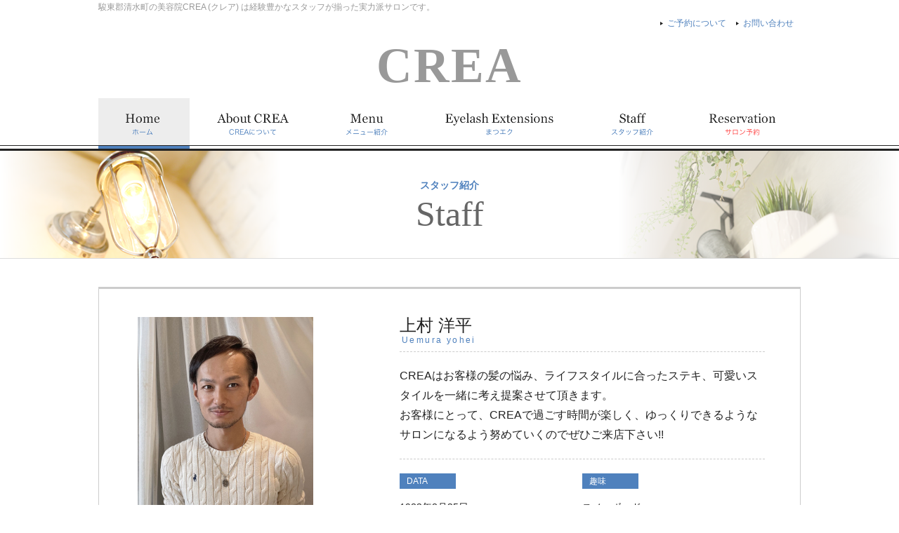

--- FILE ---
content_type: text/html; charset=UTF-8
request_url: https://www.crea-hair.jp/staff/
body_size: 12377
content:
<!DOCTYPE html PUBLIC "-//W3C//DTD XHTML 1.0 Transitional//EN" "http://www.w3.org/TR/xhtml1/DTD/xhtml1-transitional.dtd">
<html xmlns="http://www.w3.org/1999/xhtml" xml:lang="ja" lang="ja">
<head>
<meta http-equiv="Content-Style-Type" content="text/css" />
<meta http-equiv="Content-Type" content="text/html; charset=utf-8" />
<meta http-equiv="Content-Script-Type" content="text/javascript" />
<title>スタッフ紹介 - 清水町・三島のヘアーサロン (美容院) CREA クレア</title>
<link rel="stylesheet" href="https://www.crea-hair.jp/wp/wp-content/themes/crea/style.css" type="text/css" />
<link rel="stylesheet" type="text/css" href="https://www.crea-hair.jp/wp/wp-content/themes/crea/css/layout.css" media="print,screen and (min-width:641px)" />
<link rel="stylesheet" type="text/css" href="https://www.crea-hair.jp/wp/wp-content/themes/crea/css/smart.css" media="screen and (max-width:640px)" />
<link rel="stylesheet" type="text/css" href="https://www.crea-hair.jp/wp/wp-content/themes/crea/css/common.css" media="all" />
<link rel="stylesheet" type="text/css" href="https://www.crea-hair.jp/wp/wp-content/themes/crea/js/slick/slick.css" />
<link rel="stylesheet" type="text/css" href="https://www.crea-hair.jp/wp/wp-content/themes/crea/js/slick/slick-theme.css" />
<link rel="stylesheet" type="text/css" href="https://www.crea-hair.jp/wp/wp-content/themes/crea/js/meanMenu/meanmenu.css"/>
<link rel="Shortcut Icon" type="image/x-icon" href="//crea-hair.jp/wp/wp-content/uploads/2016/01/favicon.ico" />
</script>
<script src="https://ajax.googleapis.com/ajax/libs/jquery/3.6.0/jquery.min.js"></script>
<script type="text/javascript" src="https://www.crea-hair.jp/wp/wp-content/themes/crea/js/jquery.cookie.js"></script>
<script type="text/javascript" src="https://www.crea-hair.jp/wp/wp-content/themes/crea/js/viewport.js"></script>
<script type="text/javascript" src="https://www.crea-hair.jp/wp/wp-content/themes/crea/js/slick/slick.min.js"></script>
<script type="text/javascript" src="https://www.crea-hair.jp/wp/wp-content/themes/crea/js/jquery.taphover.js"></script>
<script type="text/javascript" src="https://www.crea-hair.jp/wp/wp-content/themes/crea/js/rollover.js"></script>
<script type="text/javascript" src="https://www.crea-hair.jp/wp/wp-content/themes/crea/js/pagetop.js"></script>
<script type="text/javascript" src="https://www.crea-hair.jp/wp/wp-content/themes/crea/js/fade.js"></script>
<script type="text/javascript">
$("document").ready(function(){
$('.autoplay').slick({
  dots: true,
  infinite: true,
  speed: 200,
  arrows: true,
  slidesToShow: 3,
  slidesToScroll: 1,
  centerMode: true,
  autoplay: true,
  autoplaySpeed: 3000,
  variableWidth: true,
});
});	
</script>
<!--[if lt IE 9]>
	<script src="https://html5shim.googlecode.com/svn/trunk/html5.js"></script>
	<script src="https://css3-mediaqueries-js.googlecode.com/svn/trunk/css3-mediaqueries.js"></script>
<![endif]-->
<meta name='robots' content='index, follow, max-image-preview:large, max-snippet:-1, max-video-preview:-1' />

	<!-- This site is optimized with the Yoast SEO plugin v26.8 - https://yoast.com/product/yoast-seo-wordpress/ -->
	<link rel="canonical" href="https://www.crea-hair.jp/staff/" />
	<meta property="og:locale" content="ja_JP" />
	<meta property="og:type" content="article" />
	<meta property="og:title" content="スタッフ紹介 - 清水町・三島のヘアーサロン (美容院) CREA クレア" />
	<meta property="og:description" content="上村 洋平 Uemura yohei CREAはお客様の髪の悩み、ライフスタイルに合ったステキ、可愛いスタイルを一緒に考え提案させて頂きます。 お客様にとって、CREAで過ごす時間が楽しく、ゆっくりできるようなサロンにな [&hellip;]" />
	<meta property="og:url" content="https://www.crea-hair.jp/staff/" />
	<meta property="og:site_name" content="清水町・三島のヘアーサロン (美容院) CREA クレア" />
	<meta property="article:modified_time" content="2023-10-11T06:31:44+00:00" />
	<meta property="og:image" content="https://www.crea-hair.jp/wp/wp-content/themes/crea/img/staff_yohei2023.jpg" />
	<meta name="twitter:card" content="summary_large_image" />
	<meta name="twitter:label1" content="推定読み取り時間" />
	<meta name="twitter:data1" content="3分" />
	<script type="application/ld+json" class="yoast-schema-graph">{"@context":"https://schema.org","@graph":[{"@type":"WebPage","@id":"https://www.crea-hair.jp/staff/","url":"https://www.crea-hair.jp/staff/","name":"スタッフ紹介 - 清水町・三島のヘアーサロン (美容院) CREA クレア","isPartOf":{"@id":"https://www.crea-hair.jp/#website"},"primaryImageOfPage":{"@id":"https://www.crea-hair.jp/staff/#primaryimage"},"image":{"@id":"https://www.crea-hair.jp/staff/#primaryimage"},"thumbnailUrl":"https://www.crea-hair.jp/wp/wp-content/themes/crea/img/staff_yohei2023.jpg","datePublished":"2015-12-16T01:18:05+00:00","dateModified":"2023-10-11T06:31:44+00:00","breadcrumb":{"@id":"https://www.crea-hair.jp/staff/#breadcrumb"},"inLanguage":"ja","potentialAction":[{"@type":"ReadAction","target":["https://www.crea-hair.jp/staff/"]}]},{"@type":"ImageObject","inLanguage":"ja","@id":"https://www.crea-hair.jp/staff/#primaryimage","url":"https://www.crea-hair.jp/wp/wp-content/themes/crea/img/staff_yohei2023.jpg","contentUrl":"https://www.crea-hair.jp/wp/wp-content/themes/crea/img/staff_yohei2023.jpg"},{"@type":"BreadcrumbList","@id":"https://www.crea-hair.jp/staff/#breadcrumb","itemListElement":[{"@type":"ListItem","position":1,"name":"ホーム","item":"https://www.crea-hair.jp/"},{"@type":"ListItem","position":2,"name":"スタッフ紹介"}]},{"@type":"WebSite","@id":"https://www.crea-hair.jp/#website","url":"https://www.crea-hair.jp/","name":"清水町・三島のヘアーサロン (美容院) CREA クレア","description":"駿東郡清水町の美容院CREA (クレア) は経験豊かなスタッフが揃った実力派サロンです。","potentialAction":[{"@type":"SearchAction","target":{"@type":"EntryPoint","urlTemplate":"https://www.crea-hair.jp/?s={search_term_string}"},"query-input":{"@type":"PropertyValueSpecification","valueRequired":true,"valueName":"search_term_string"}}],"inLanguage":"ja"}]}</script>
	<!-- / Yoast SEO plugin. -->


<link rel="alternate" type="application/rss+xml" title="清水町・三島のヘアーサロン (美容院) CREA クレア &raquo; フィード" href="https://www.crea-hair.jp/feed/" />
<link rel="alternate" type="application/rss+xml" title="清水町・三島のヘアーサロン (美容院) CREA クレア &raquo; コメントフィード" href="https://www.crea-hair.jp/comments/feed/" />
<link rel="alternate" title="oEmbed (JSON)" type="application/json+oembed" href="https://www.crea-hair.jp/wp-json/oembed/1.0/embed?url=https%3A%2F%2Fwww.crea-hair.jp%2Fstaff%2F" />
<link rel="alternate" title="oEmbed (XML)" type="text/xml+oembed" href="https://www.crea-hair.jp/wp-json/oembed/1.0/embed?url=https%3A%2F%2Fwww.crea-hair.jp%2Fstaff%2F&#038;format=xml" />
<style id='wp-img-auto-sizes-contain-inline-css' type='text/css'>
img:is([sizes=auto i],[sizes^="auto," i]){contain-intrinsic-size:3000px 1500px}
/*# sourceURL=wp-img-auto-sizes-contain-inline-css */
</style>
<style id='wp-emoji-styles-inline-css' type='text/css'>

	img.wp-smiley, img.emoji {
		display: inline !important;
		border: none !important;
		box-shadow: none !important;
		height: 1em !important;
		width: 1em !important;
		margin: 0 0.07em !important;
		vertical-align: -0.1em !important;
		background: none !important;
		padding: 0 !important;
	}
/*# sourceURL=wp-emoji-styles-inline-css */
</style>
<style id='wp-block-library-inline-css' type='text/css'>
:root{--wp-block-synced-color:#7a00df;--wp-block-synced-color--rgb:122,0,223;--wp-bound-block-color:var(--wp-block-synced-color);--wp-editor-canvas-background:#ddd;--wp-admin-theme-color:#007cba;--wp-admin-theme-color--rgb:0,124,186;--wp-admin-theme-color-darker-10:#006ba1;--wp-admin-theme-color-darker-10--rgb:0,107,160.5;--wp-admin-theme-color-darker-20:#005a87;--wp-admin-theme-color-darker-20--rgb:0,90,135;--wp-admin-border-width-focus:2px}@media (min-resolution:192dpi){:root{--wp-admin-border-width-focus:1.5px}}.wp-element-button{cursor:pointer}:root .has-very-light-gray-background-color{background-color:#eee}:root .has-very-dark-gray-background-color{background-color:#313131}:root .has-very-light-gray-color{color:#eee}:root .has-very-dark-gray-color{color:#313131}:root .has-vivid-green-cyan-to-vivid-cyan-blue-gradient-background{background:linear-gradient(135deg,#00d084,#0693e3)}:root .has-purple-crush-gradient-background{background:linear-gradient(135deg,#34e2e4,#4721fb 50%,#ab1dfe)}:root .has-hazy-dawn-gradient-background{background:linear-gradient(135deg,#faaca8,#dad0ec)}:root .has-subdued-olive-gradient-background{background:linear-gradient(135deg,#fafae1,#67a671)}:root .has-atomic-cream-gradient-background{background:linear-gradient(135deg,#fdd79a,#004a59)}:root .has-nightshade-gradient-background{background:linear-gradient(135deg,#330968,#31cdcf)}:root .has-midnight-gradient-background{background:linear-gradient(135deg,#020381,#2874fc)}:root{--wp--preset--font-size--normal:16px;--wp--preset--font-size--huge:42px}.has-regular-font-size{font-size:1em}.has-larger-font-size{font-size:2.625em}.has-normal-font-size{font-size:var(--wp--preset--font-size--normal)}.has-huge-font-size{font-size:var(--wp--preset--font-size--huge)}.has-text-align-center{text-align:center}.has-text-align-left{text-align:left}.has-text-align-right{text-align:right}.has-fit-text{white-space:nowrap!important}#end-resizable-editor-section{display:none}.aligncenter{clear:both}.items-justified-left{justify-content:flex-start}.items-justified-center{justify-content:center}.items-justified-right{justify-content:flex-end}.items-justified-space-between{justify-content:space-between}.screen-reader-text{border:0;clip-path:inset(50%);height:1px;margin:-1px;overflow:hidden;padding:0;position:absolute;width:1px;word-wrap:normal!important}.screen-reader-text:focus{background-color:#ddd;clip-path:none;color:#444;display:block;font-size:1em;height:auto;left:5px;line-height:normal;padding:15px 23px 14px;text-decoration:none;top:5px;width:auto;z-index:100000}html :where(.has-border-color){border-style:solid}html :where([style*=border-top-color]){border-top-style:solid}html :where([style*=border-right-color]){border-right-style:solid}html :where([style*=border-bottom-color]){border-bottom-style:solid}html :where([style*=border-left-color]){border-left-style:solid}html :where([style*=border-width]){border-style:solid}html :where([style*=border-top-width]){border-top-style:solid}html :where([style*=border-right-width]){border-right-style:solid}html :where([style*=border-bottom-width]){border-bottom-style:solid}html :where([style*=border-left-width]){border-left-style:solid}html :where(img[class*=wp-image-]){height:auto;max-width:100%}:where(figure){margin:0 0 1em}html :where(.is-position-sticky){--wp-admin--admin-bar--position-offset:var(--wp-admin--admin-bar--height,0px)}@media screen and (max-width:600px){html :where(.is-position-sticky){--wp-admin--admin-bar--position-offset:0px}}

/*# sourceURL=wp-block-library-inline-css */
</style><style id='global-styles-inline-css' type='text/css'>
:root{--wp--preset--aspect-ratio--square: 1;--wp--preset--aspect-ratio--4-3: 4/3;--wp--preset--aspect-ratio--3-4: 3/4;--wp--preset--aspect-ratio--3-2: 3/2;--wp--preset--aspect-ratio--2-3: 2/3;--wp--preset--aspect-ratio--16-9: 16/9;--wp--preset--aspect-ratio--9-16: 9/16;--wp--preset--color--black: #000000;--wp--preset--color--cyan-bluish-gray: #abb8c3;--wp--preset--color--white: #ffffff;--wp--preset--color--pale-pink: #f78da7;--wp--preset--color--vivid-red: #cf2e2e;--wp--preset--color--luminous-vivid-orange: #ff6900;--wp--preset--color--luminous-vivid-amber: #fcb900;--wp--preset--color--light-green-cyan: #7bdcb5;--wp--preset--color--vivid-green-cyan: #00d084;--wp--preset--color--pale-cyan-blue: #8ed1fc;--wp--preset--color--vivid-cyan-blue: #0693e3;--wp--preset--color--vivid-purple: #9b51e0;--wp--preset--gradient--vivid-cyan-blue-to-vivid-purple: linear-gradient(135deg,rgb(6,147,227) 0%,rgb(155,81,224) 100%);--wp--preset--gradient--light-green-cyan-to-vivid-green-cyan: linear-gradient(135deg,rgb(122,220,180) 0%,rgb(0,208,130) 100%);--wp--preset--gradient--luminous-vivid-amber-to-luminous-vivid-orange: linear-gradient(135deg,rgb(252,185,0) 0%,rgb(255,105,0) 100%);--wp--preset--gradient--luminous-vivid-orange-to-vivid-red: linear-gradient(135deg,rgb(255,105,0) 0%,rgb(207,46,46) 100%);--wp--preset--gradient--very-light-gray-to-cyan-bluish-gray: linear-gradient(135deg,rgb(238,238,238) 0%,rgb(169,184,195) 100%);--wp--preset--gradient--cool-to-warm-spectrum: linear-gradient(135deg,rgb(74,234,220) 0%,rgb(151,120,209) 20%,rgb(207,42,186) 40%,rgb(238,44,130) 60%,rgb(251,105,98) 80%,rgb(254,248,76) 100%);--wp--preset--gradient--blush-light-purple: linear-gradient(135deg,rgb(255,206,236) 0%,rgb(152,150,240) 100%);--wp--preset--gradient--blush-bordeaux: linear-gradient(135deg,rgb(254,205,165) 0%,rgb(254,45,45) 50%,rgb(107,0,62) 100%);--wp--preset--gradient--luminous-dusk: linear-gradient(135deg,rgb(255,203,112) 0%,rgb(199,81,192) 50%,rgb(65,88,208) 100%);--wp--preset--gradient--pale-ocean: linear-gradient(135deg,rgb(255,245,203) 0%,rgb(182,227,212) 50%,rgb(51,167,181) 100%);--wp--preset--gradient--electric-grass: linear-gradient(135deg,rgb(202,248,128) 0%,rgb(113,206,126) 100%);--wp--preset--gradient--midnight: linear-gradient(135deg,rgb(2,3,129) 0%,rgb(40,116,252) 100%);--wp--preset--font-size--small: 13px;--wp--preset--font-size--medium: 20px;--wp--preset--font-size--large: 36px;--wp--preset--font-size--x-large: 42px;--wp--preset--spacing--20: 0.44rem;--wp--preset--spacing--30: 0.67rem;--wp--preset--spacing--40: 1rem;--wp--preset--spacing--50: 1.5rem;--wp--preset--spacing--60: 2.25rem;--wp--preset--spacing--70: 3.38rem;--wp--preset--spacing--80: 5.06rem;--wp--preset--shadow--natural: 6px 6px 9px rgba(0, 0, 0, 0.2);--wp--preset--shadow--deep: 12px 12px 50px rgba(0, 0, 0, 0.4);--wp--preset--shadow--sharp: 6px 6px 0px rgba(0, 0, 0, 0.2);--wp--preset--shadow--outlined: 6px 6px 0px -3px rgb(255, 255, 255), 6px 6px rgb(0, 0, 0);--wp--preset--shadow--crisp: 6px 6px 0px rgb(0, 0, 0);}:where(.is-layout-flex){gap: 0.5em;}:where(.is-layout-grid){gap: 0.5em;}body .is-layout-flex{display: flex;}.is-layout-flex{flex-wrap: wrap;align-items: center;}.is-layout-flex > :is(*, div){margin: 0;}body .is-layout-grid{display: grid;}.is-layout-grid > :is(*, div){margin: 0;}:where(.wp-block-columns.is-layout-flex){gap: 2em;}:where(.wp-block-columns.is-layout-grid){gap: 2em;}:where(.wp-block-post-template.is-layout-flex){gap: 1.25em;}:where(.wp-block-post-template.is-layout-grid){gap: 1.25em;}.has-black-color{color: var(--wp--preset--color--black) !important;}.has-cyan-bluish-gray-color{color: var(--wp--preset--color--cyan-bluish-gray) !important;}.has-white-color{color: var(--wp--preset--color--white) !important;}.has-pale-pink-color{color: var(--wp--preset--color--pale-pink) !important;}.has-vivid-red-color{color: var(--wp--preset--color--vivid-red) !important;}.has-luminous-vivid-orange-color{color: var(--wp--preset--color--luminous-vivid-orange) !important;}.has-luminous-vivid-amber-color{color: var(--wp--preset--color--luminous-vivid-amber) !important;}.has-light-green-cyan-color{color: var(--wp--preset--color--light-green-cyan) !important;}.has-vivid-green-cyan-color{color: var(--wp--preset--color--vivid-green-cyan) !important;}.has-pale-cyan-blue-color{color: var(--wp--preset--color--pale-cyan-blue) !important;}.has-vivid-cyan-blue-color{color: var(--wp--preset--color--vivid-cyan-blue) !important;}.has-vivid-purple-color{color: var(--wp--preset--color--vivid-purple) !important;}.has-black-background-color{background-color: var(--wp--preset--color--black) !important;}.has-cyan-bluish-gray-background-color{background-color: var(--wp--preset--color--cyan-bluish-gray) !important;}.has-white-background-color{background-color: var(--wp--preset--color--white) !important;}.has-pale-pink-background-color{background-color: var(--wp--preset--color--pale-pink) !important;}.has-vivid-red-background-color{background-color: var(--wp--preset--color--vivid-red) !important;}.has-luminous-vivid-orange-background-color{background-color: var(--wp--preset--color--luminous-vivid-orange) !important;}.has-luminous-vivid-amber-background-color{background-color: var(--wp--preset--color--luminous-vivid-amber) !important;}.has-light-green-cyan-background-color{background-color: var(--wp--preset--color--light-green-cyan) !important;}.has-vivid-green-cyan-background-color{background-color: var(--wp--preset--color--vivid-green-cyan) !important;}.has-pale-cyan-blue-background-color{background-color: var(--wp--preset--color--pale-cyan-blue) !important;}.has-vivid-cyan-blue-background-color{background-color: var(--wp--preset--color--vivid-cyan-blue) !important;}.has-vivid-purple-background-color{background-color: var(--wp--preset--color--vivid-purple) !important;}.has-black-border-color{border-color: var(--wp--preset--color--black) !important;}.has-cyan-bluish-gray-border-color{border-color: var(--wp--preset--color--cyan-bluish-gray) !important;}.has-white-border-color{border-color: var(--wp--preset--color--white) !important;}.has-pale-pink-border-color{border-color: var(--wp--preset--color--pale-pink) !important;}.has-vivid-red-border-color{border-color: var(--wp--preset--color--vivid-red) !important;}.has-luminous-vivid-orange-border-color{border-color: var(--wp--preset--color--luminous-vivid-orange) !important;}.has-luminous-vivid-amber-border-color{border-color: var(--wp--preset--color--luminous-vivid-amber) !important;}.has-light-green-cyan-border-color{border-color: var(--wp--preset--color--light-green-cyan) !important;}.has-vivid-green-cyan-border-color{border-color: var(--wp--preset--color--vivid-green-cyan) !important;}.has-pale-cyan-blue-border-color{border-color: var(--wp--preset--color--pale-cyan-blue) !important;}.has-vivid-cyan-blue-border-color{border-color: var(--wp--preset--color--vivid-cyan-blue) !important;}.has-vivid-purple-border-color{border-color: var(--wp--preset--color--vivid-purple) !important;}.has-vivid-cyan-blue-to-vivid-purple-gradient-background{background: var(--wp--preset--gradient--vivid-cyan-blue-to-vivid-purple) !important;}.has-light-green-cyan-to-vivid-green-cyan-gradient-background{background: var(--wp--preset--gradient--light-green-cyan-to-vivid-green-cyan) !important;}.has-luminous-vivid-amber-to-luminous-vivid-orange-gradient-background{background: var(--wp--preset--gradient--luminous-vivid-amber-to-luminous-vivid-orange) !important;}.has-luminous-vivid-orange-to-vivid-red-gradient-background{background: var(--wp--preset--gradient--luminous-vivid-orange-to-vivid-red) !important;}.has-very-light-gray-to-cyan-bluish-gray-gradient-background{background: var(--wp--preset--gradient--very-light-gray-to-cyan-bluish-gray) !important;}.has-cool-to-warm-spectrum-gradient-background{background: var(--wp--preset--gradient--cool-to-warm-spectrum) !important;}.has-blush-light-purple-gradient-background{background: var(--wp--preset--gradient--blush-light-purple) !important;}.has-blush-bordeaux-gradient-background{background: var(--wp--preset--gradient--blush-bordeaux) !important;}.has-luminous-dusk-gradient-background{background: var(--wp--preset--gradient--luminous-dusk) !important;}.has-pale-ocean-gradient-background{background: var(--wp--preset--gradient--pale-ocean) !important;}.has-electric-grass-gradient-background{background: var(--wp--preset--gradient--electric-grass) !important;}.has-midnight-gradient-background{background: var(--wp--preset--gradient--midnight) !important;}.has-small-font-size{font-size: var(--wp--preset--font-size--small) !important;}.has-medium-font-size{font-size: var(--wp--preset--font-size--medium) !important;}.has-large-font-size{font-size: var(--wp--preset--font-size--large) !important;}.has-x-large-font-size{font-size: var(--wp--preset--font-size--x-large) !important;}
/*# sourceURL=global-styles-inline-css */
</style>

<style id='classic-theme-styles-inline-css' type='text/css'>
/*! This file is auto-generated */
.wp-block-button__link{color:#fff;background-color:#32373c;border-radius:9999px;box-shadow:none;text-decoration:none;padding:calc(.667em + 2px) calc(1.333em + 2px);font-size:1.125em}.wp-block-file__button{background:#32373c;color:#fff;text-decoration:none}
/*# sourceURL=/wp-includes/css/classic-themes.min.css */
</style>
<link rel='stylesheet' id='contact-form-7-css' href='https://www.crea-hair.jp/wp/wp-content/plugins/contact-form-7/includes/css/styles.css?ver=6.1.4' type='text/css' media='all' />
<script type="text/javascript" src="https://www.crea-hair.jp/wp/wp-includes/js/jquery/jquery.min.js?ver=3.7.1" id="jquery-core-js"></script>
<script type="text/javascript" src="https://www.crea-hair.jp/wp/wp-includes/js/jquery/jquery-migrate.min.js?ver=3.4.1" id="jquery-migrate-js"></script>
<link rel="https://api.w.org/" href="https://www.crea-hair.jp/wp-json/" /><link rel="alternate" title="JSON" type="application/json" href="https://www.crea-hair.jp/wp-json/wp/v2/pages/29" /><link rel="EditURI" type="application/rsd+xml" title="RSD" href="https://www.crea-hair.jp/wp/xmlrpc.php?rsd" />
<meta name="generator" content="WordPress 6.9" />
<link rel='shortlink' href='https://www.crea-hair.jp/?p=29' />
<!-- sideFix -->
<script type="text/javascript">
jQuery(function($) { var nav = $('#sideFix'), offset = nav.offset(); $(window).scroll(function () { if($(window).scrollTop() > offset.top - 20) { nav.addClass('fixed');
} else { nav.removeClass('fixed');}});});
</script>
	
	<script>
  (function(i,s,o,g,r,a,m){i['GoogleAnalyticsObject']=r;i[r]=i[r]||function(){
  (i[r].q=i[r].q||[]).push(arguments)},i[r].l=1*new Date();a=s.createElement(o),
  m=s.getElementsByTagName(o)[0];a.async=1;a.src=g;m.parentNode.insertBefore(a,m)
  })(window,document,'script','//www.google-analytics.com/analytics.js','ga');

  ga('create', 'UA-72604224-1', 'auto');
  ga('require', 'displayfeatures');
  ga('require', 'linkid', 'linkid.js'); 
  ga('send', 'pageview');

</script>
	
	
</head>
<body>
<a name="top" id="top"></a>
<div id="slide_menu">
<header>
<nav>
<ul>
  <li><a href="https://www.crea-hair.jp/">HOME</a></li>
  <li><a href="https://www.crea-hair.jp/about/">CREAについて</a></li>
  <li><a href="https://www.crea-hair.jp/menu/">メニュー</a></li>
		<li><a href="https://www.crea-hair.jp/eyelash-extensions/">まつエク</a></li>
  <li><a href="https://www.crea-hair.jp/staff/">スタッフ紹介</a></li>
  <li><a href="https://www.crea-hair.jp/about-reservation/">ご予約について</a></li>
  <li><a href="https://www.crea-hair.jp/inquiry/">お問い合わせ</a></li>
  <li><a href="https://www.crea-hair.jp/category/topics/">最新情報</a></li>
  <li><a href="https://www.crea-hair.jp/privacy/">プライバシーポリシー</a></li>
  <li><a href="https://www.crea-hair.jp/sitemap/">サイトマップ</a></li>
</ul>
</nav>
</header>


<!--slide_menu--></div>

<div id="header">
<p class="seo">駿東郡清水町の美容院CREA (クレア) は経験豊かなスタッフが揃った実力派サロンです。</p>
<ul>
  <li><a href="https://www.crea-hair.jp/about-reservation/">ご予約について</a></li>
  <li><a href="https://www.crea-hair.jp/inquiry/">お問い合わせ</a></li>
</ul>
<p class="logo"><a href="https://www.crea-hair.jp/">CREA</a></p>
 
    
<!--/header--></div>

<div id="navi">
<ul>
  <li><a href="https://www.crea-hair.jp/"><img src="https://www.crea-hair.jp/wp/wp-content/themes/crea/img/nav1_on.gif" width="130" height="75" alt="Home" /></a></li>
  <li><a href="https://www.crea-hair.jp/about/"><img src="https://www.crea-hair.jp/wp/wp-content/themes/crea/img/nav2_off.gif" width="180" height="75" alt="CREAについて" /></a></li>
  <li><a href="https://www.crea-hair.jp/menu/"><img src="https://www.crea-hair.jp/wp/wp-content/themes/crea/img/nav3_off.gif" width="140" height="75" alt="メニュー紹介" /></a></li>
  <li><a href="https://www.crea-hair.jp/eyelash-extensions/"><img src="https://www.crea-hair.jp/wp/wp-content/themes/crea/img/nav4_off.gif" width="240" height="75" alt="まつエク" /></a></li>
  <li><a href="https://www.crea-hair.jp/staff/"><img src="https://www.crea-hair.jp/wp/wp-content/themes/crea/img/nav5_off.gif" width="140" height="75" alt="スタッフ紹介" /></a></li>
  <li><a href="https://bpl.salonpos-net.com/e-reserve/5440101/" target="_blank"><img src="https://www.crea-hair.jp/wp/wp-content/themes/crea/img/nav6_off.gif" width="170" height="75" alt="サロン予約" /></a></li>
</ul>
<!--/navi--></div>

<div id="ttl">
<h1>スタッフ紹介</h1>
<p class="eng"> <a href="https://www.crea-hair.jp/tag/staff/" rel="tag">Staff</a></p>
</div>

<div class="wrap">

<div id="content">


<div id="staff">
<div class="profilebox1">
<div class="photo"><img decoding="async" src="https://www.crea-hair.jp/wp/wp-content/themes/crea/img/staff_yohei2023.jpg" alt="上村 洋平"  /></div>
<div class="right_prf">
<div class="name">上村 洋平</div>
<div class="yomi">Uemura yohei</div>
<div class="comment"> CREAはお客様の髪の悩み、ライフスタイルに合ったステキ、可愛いスタイルを一緒に考え提案させて頂きます。 <br />お客様にとって、CREAで過ごす時間が楽しく、ゆっくりできるようなサロンになるよう努めていくのでぜひご来店下さい!!<br />
		<!--/.comment--></div>
<div class="data">
<div class="category">DATA</div>
<p>1982年8月25日<br />
	乙女座AB型 </div>
<div class="hobby">
<div class="category">趣味</div>
<p>	スノーボード<br />
	サーフィン <br />
	サッカー <br />
	キャンプ </div>
</div>
<div class="clear"></div>
<p><!--/.profilebox1--></div>
<div class="profilebox1">
<div class="photo"><img decoding="async" src="https://www.crea-hair.jp/wp/wp-content/themes/crea/img/staff_rei2023.jpg" /></p>
<div class="message">現在新規のお客様のご予約を受け付けることができません。あらかじめご了承ください。</div>
</div>
<div class="right_prf">
<div class="name">高林 玲</div>
<div class="yomi">Takabayashi Rei</div>
<div class="comment">こんにちは、CREAスタイリストの玲です!!<br />
女性にとっていくつになっても綺麗でいたい、輝いていたいという気持ちはとても大切なことだと思います!!<br />
自分らしく美しく歳を重ねる、そんな風に私もお客様と一緒に毎日を楽しんでいきたいので、ぜひCREAにお任せ下さい!!<br />
ちょっとしたアレンジやスタイリングでいつもとは違う自分になれる、決して高度な技術や時間はいりません!!<br />
誰にでもできるような簡単なスタイリングのコツ等もどんどん聞いて下さい♡<br />
一緒に綺麗を楽しみましょう♡<!--/.comment-->
		</div>
<div class="data">
<div class="category">DATA</div>
<p>			1985年12月21日<br />
			射手座A型 </div>
<div class="hobby">
<div class="category">趣味</div>
<p>			スノーボード <br />
			キャンプ </div>
</p></div>
<div class="clear"></div>
<p>	<!--/.profilebox1-->
</div>
<div class="profilebox1">
<div class="photo"><img fetchpriority="high" decoding="async" src="https://www.crea-hair.jp/wp/wp-content/themes/crea/img/staff_arika2023.jpg" alt="ARIKA" width="250" height="325" /></div>
<div class="right_prf">
<div class="field">アイリスト</div>
<div class="name">ARIKA</div>
<div class="comment">こんにちは。 <br />
アイリストのARIKAです。 <br />
CREAのアイラッシュでは、お客様一人一人のカウンセリングを心がけ、ご希望のカール・長さ・太さから、お客様と共に素敵な目元をお造りさせていただきたいと思います。<br />
尚アイラッシュは個室での施術となりますので、ごゆっくりお寛ぎ下さい。<!--/.comment-->
	</div>
<div class="data">
<div class="category">DATA</div>
<p>			1984年1月10日 <br />
山羊座</div>
<div class="hobby">
<div class="category">趣味</div>
<p>			美容<br />
			DIY<br />
			CAMP</div>
</p></div>
<div class="clear"></div>
<p>	<!--/.profilebox1-->
</div>
<p><!--/staff--></div>


<!--/content--></div>
<!--/.wrap--></div>


<div id="salon">
<h3>Salon</h3>
<h4>サロン情報</h4>
<div class="left">
<p class="pic"><img src="https://www.crea-hair.jp/wp/wp-content/themes/crea/img/top_salon.jpg" alt="" height="220" width="440"></p>
<h5>Open &amp; Close</h5>
<p class="date">平日 10:00～20:00 / 土日 10:00～19:00 <span class="fs_pink">月曜定休日</span><br />マツエクのみ 10:00～17:00 <span class="fs_pink">日曜・祝日定休日</span></p>

<div class="box">
<p class="bt"><a href="https://bpl.salonpos-net.com/e-reserve/5440101/" target="_blank"><img src="https://www.crea-hair.jp/wp/wp-content/themes/crea/img/top_bt.jpg" alt="Webからのご予約" height="50" width="180"></a></p>
<p class="tel"><img src="https://www.crea-hair.jp/wp/wp-content/themes/crea/img/top_tel.jpg" alt="" height="45" width="210"></p>
<p class="point">※お子さま連れの方はご予約時にお申し付けください※</p>
</div>
<p align="center">〒411-0905 静岡県駿東郡清水町長沢584-1</p>
<!--/.left--></div>
<div class="right">

<p><img src="https://www.crea-hair.jp/wp/wp-content/themes/crea/img/top_map.jpg" alt="CREAアクセスマップ" /></p>
<div class="fb-page" data-href="https://www.facebook.com/CREA-HairEyelash-547911555369251/" data-tabs="timeline" data-width="440" data-height="150" data-small-header="true" data-adapt-container-width="false" data-hide-cover="false" data-show-facepile="false"></div>


<!--/.right--></div>
<!--/salon--></div>


<div id="pagetop">
<a href="#top">Pagetop</a>
<!--/pagetop--></div>

<div id="footer">
<p class="logo">CREA</p>
<p class="sub">駿東郡清水町の美容室CREA</p>
<p class="menu"><a href="https://www.crea-hair.jp/privacy/">プライバシーポリシー</a>｜<a href="https://www.crea-hair.jp/sitemap/">サイトマップ</a></p>
<p class="copy">Copyright © 2016～ CREA. All Rights Reserved.</p>
<!--/footer--></div>

<div id="footerNav">
<div class="navi"><a href="https://bpl.salonpos-net.com/e-reserve/5440101/" target="_blank"><img src="https://www.crea-hair.jp/wp/wp-content/themes/crea/img/f_navi1.png" alt="予約" /></a></div>
<div class="navi"><a href="#top"><img src="https://www.crea-hair.jp/wp/wp-content/themes/crea/img/f_navi2.png" alt="ページのトップ" /></a></div>
<div class="navi"><a href="tel:055-983-6555"><img src="https://www.crea-hair.jp/wp/wp-content/themes/crea/img/f_navi3.png" alt="電話をかける" /></a></div>
<br class="clear" />
</div>

<script type="text/javascript" src="https://www.crea-hair.jp/wp/wp-content/themes/crea/js/switch.js"></script>

<script type="speculationrules">
{"prefetch":[{"source":"document","where":{"and":[{"href_matches":"/*"},{"not":{"href_matches":["/wp/wp-*.php","/wp/wp-admin/*","/wp/wp-content/uploads/*","/wp/wp-content/*","/wp/wp-content/plugins/*","/wp/wp-content/themes/crea/*","/*\\?(.+)"]}},{"not":{"selector_matches":"a[rel~=\"nofollow\"]"}},{"not":{"selector_matches":".no-prefetch, .no-prefetch a"}}]},"eagerness":"conservative"}]}
</script>
<!-- plugin:highslide-integration v2.0 -->
<link rel="stylesheet" href="https://www.crea-hair.jp/wp/wp-content/plugins/highslide-integration/highslide/highslide.css" type="text/css" media="screen" />
<!--[if IE 6]>
<link rel="stylesheet" href="https://www.crea-hair.jp/wp/wp-content/plugins/highslide-integration/highslide/highslide-ie6.css" type="text/css" media="screen" />
<![endif]-->
<script type="text/javascript" src="https://www.crea-hair.jp/wp/wp-content/plugins/highslide-integration/highslide/highslide.js"></script>
<script type="text/javascript">
hs.graphicsDir = "https://www.crea-hair.jp/wp/wp-content/plugins/highslide-integration/highslide/graphics/";

// HIDE CREDITS
hs.showCredits = false;

// SHOW IMAGE TITLES AS CAPTIONS
// hs.captionEval = 'this.thumb.title'; 
// hs.captionOverlay.position = 'below';

// DROP SHADOW
hs.outlineType = 'drop-shadow';

// USE GRAPHICAL EFFECTS
hs.transitions = ['expand', 'crossfade'];
hs.fadeInOut = true;
hs.expandDuration = 150;
hs.restoreDuration = 150;

// SHOW SLIDESHOW CONTROLBAR
hs.addSlideshow({
   interval: 5000,
   repeat: false,
   useControls: true,
   fixedControls: 'fit',
   overlayOptions: {
      className: 'large-dark',
      opacity: '0.75',
      position: 'bottom center',
      offsetX: '0',
      offsetY: '-25',
      hideOnMouseOut: true
   }
});

// DIMM WEBSITE WHEN IMAGE IS OPEN
// hs.dimmingOpacity = 0.75;

// SHOW CLOSE-BUTTON
// hs.registerOverlay({
//    html: '<div class="closebutton" onclick="return hs.close(this)"></div>',
//    position: 'top right',
//    fade: 2
// });


		hs.lang = {
			cssDirection: 'ltr',
			loadingText: 'loading...',
			loadingTitle: 'click to cancel',
			focusTitle: 'click to bring to front',
			fullExpandTitle: 'expand to original size',
			creditsText: 'powered by Highslide JS',
			creditsTitle: 'visit Highslide JS website',
			previousText: 'previous',
			nextText: 'next',
			moveText: 'move',
			closeText: 'close',
			closeTitle: 'close (ESC)',
			resizeTitle: 'resize',
			playText: 'play',
			playTitle: 'play slideshow (SPACEBAR)',
			pauseText: 'pause',
			pauseTitle: 'pause slideshow (SPACEBAR)',
			previousTitle: 'previous (ARROW LEFT)',
			nextTitle: 'next (ARROW RIGHT)',
			moveTitle: 'move',
			fullExpandText: 'fullscreen',
			number: 'picture %1 of %2',
			restoreTitle: 'Click to close image, click und drag to move. Use ARROW keys for previous and next.'
		};
	</script>
<script type="text/javascript" src="https://www.crea-hair.jp/wp/wp-content/plugins/highslide-integration/highslide-injection.js"></script>
<script type="text/javascript" src="https://www.crea-hair.jp/wp/wp-includes/js/comment-reply.min.js?ver=6.9" id="comment-reply-js" async="async" data-wp-strategy="async" fetchpriority="low"></script>
<script type="text/javascript" src="https://www.crea-hair.jp/wp/wp-includes/js/dist/hooks.min.js?ver=dd5603f07f9220ed27f1" id="wp-hooks-js"></script>
<script type="text/javascript" src="https://www.crea-hair.jp/wp/wp-includes/js/dist/i18n.min.js?ver=c26c3dc7bed366793375" id="wp-i18n-js"></script>
<script type="text/javascript" id="wp-i18n-js-after">
/* <![CDATA[ */
wp.i18n.setLocaleData( { 'text direction\u0004ltr': [ 'ltr' ] } );
//# sourceURL=wp-i18n-js-after
/* ]]> */
</script>
<script type="text/javascript" src="https://www.crea-hair.jp/wp/wp-content/plugins/contact-form-7/includes/swv/js/index.js?ver=6.1.4" id="swv-js"></script>
<script type="text/javascript" id="contact-form-7-js-translations">
/* <![CDATA[ */
( function( domain, translations ) {
	var localeData = translations.locale_data[ domain ] || translations.locale_data.messages;
	localeData[""].domain = domain;
	wp.i18n.setLocaleData( localeData, domain );
} )( "contact-form-7", {"translation-revision-date":"2025-11-30 08:12:23+0000","generator":"GlotPress\/4.0.3","domain":"messages","locale_data":{"messages":{"":{"domain":"messages","plural-forms":"nplurals=1; plural=0;","lang":"ja_JP"},"This contact form is placed in the wrong place.":["\u3053\u306e\u30b3\u30f3\u30bf\u30af\u30c8\u30d5\u30a9\u30fc\u30e0\u306f\u9593\u9055\u3063\u305f\u4f4d\u7f6e\u306b\u7f6e\u304b\u308c\u3066\u3044\u307e\u3059\u3002"],"Error:":["\u30a8\u30e9\u30fc:"]}},"comment":{"reference":"includes\/js\/index.js"}} );
//# sourceURL=contact-form-7-js-translations
/* ]]> */
</script>
<script type="text/javascript" id="contact-form-7-js-before">
/* <![CDATA[ */
var wpcf7 = {
    "api": {
        "root": "https:\/\/www.crea-hair.jp\/wp-json\/",
        "namespace": "contact-form-7\/v1"
    }
};
//# sourceURL=contact-form-7-js-before
/* ]]> */
</script>
<script type="text/javascript" src="https://www.crea-hair.jp/wp/wp-content/plugins/contact-form-7/includes/js/index.js?ver=6.1.4" id="contact-form-7-js"></script>
<script id="wp-emoji-settings" type="application/json">
{"baseUrl":"https://s.w.org/images/core/emoji/17.0.2/72x72/","ext":".png","svgUrl":"https://s.w.org/images/core/emoji/17.0.2/svg/","svgExt":".svg","source":{"concatemoji":"https://www.crea-hair.jp/wp/wp-includes/js/wp-emoji-release.min.js?ver=6.9"}}
</script>
<script type="module">
/* <![CDATA[ */
/*! This file is auto-generated */
const a=JSON.parse(document.getElementById("wp-emoji-settings").textContent),o=(window._wpemojiSettings=a,"wpEmojiSettingsSupports"),s=["flag","emoji"];function i(e){try{var t={supportTests:e,timestamp:(new Date).valueOf()};sessionStorage.setItem(o,JSON.stringify(t))}catch(e){}}function c(e,t,n){e.clearRect(0,0,e.canvas.width,e.canvas.height),e.fillText(t,0,0);t=new Uint32Array(e.getImageData(0,0,e.canvas.width,e.canvas.height).data);e.clearRect(0,0,e.canvas.width,e.canvas.height),e.fillText(n,0,0);const a=new Uint32Array(e.getImageData(0,0,e.canvas.width,e.canvas.height).data);return t.every((e,t)=>e===a[t])}function p(e,t){e.clearRect(0,0,e.canvas.width,e.canvas.height),e.fillText(t,0,0);var n=e.getImageData(16,16,1,1);for(let e=0;e<n.data.length;e++)if(0!==n.data[e])return!1;return!0}function u(e,t,n,a){switch(t){case"flag":return n(e,"\ud83c\udff3\ufe0f\u200d\u26a7\ufe0f","\ud83c\udff3\ufe0f\u200b\u26a7\ufe0f")?!1:!n(e,"\ud83c\udde8\ud83c\uddf6","\ud83c\udde8\u200b\ud83c\uddf6")&&!n(e,"\ud83c\udff4\udb40\udc67\udb40\udc62\udb40\udc65\udb40\udc6e\udb40\udc67\udb40\udc7f","\ud83c\udff4\u200b\udb40\udc67\u200b\udb40\udc62\u200b\udb40\udc65\u200b\udb40\udc6e\u200b\udb40\udc67\u200b\udb40\udc7f");case"emoji":return!a(e,"\ud83e\u1fac8")}return!1}function f(e,t,n,a){let r;const o=(r="undefined"!=typeof WorkerGlobalScope&&self instanceof WorkerGlobalScope?new OffscreenCanvas(300,150):document.createElement("canvas")).getContext("2d",{willReadFrequently:!0}),s=(o.textBaseline="top",o.font="600 32px Arial",{});return e.forEach(e=>{s[e]=t(o,e,n,a)}),s}function r(e){var t=document.createElement("script");t.src=e,t.defer=!0,document.head.appendChild(t)}a.supports={everything:!0,everythingExceptFlag:!0},new Promise(t=>{let n=function(){try{var e=JSON.parse(sessionStorage.getItem(o));if("object"==typeof e&&"number"==typeof e.timestamp&&(new Date).valueOf()<e.timestamp+604800&&"object"==typeof e.supportTests)return e.supportTests}catch(e){}return null}();if(!n){if("undefined"!=typeof Worker&&"undefined"!=typeof OffscreenCanvas&&"undefined"!=typeof URL&&URL.createObjectURL&&"undefined"!=typeof Blob)try{var e="postMessage("+f.toString()+"("+[JSON.stringify(s),u.toString(),c.toString(),p.toString()].join(",")+"));",a=new Blob([e],{type:"text/javascript"});const r=new Worker(URL.createObjectURL(a),{name:"wpTestEmojiSupports"});return void(r.onmessage=e=>{i(n=e.data),r.terminate(),t(n)})}catch(e){}i(n=f(s,u,c,p))}t(n)}).then(e=>{for(const n in e)a.supports[n]=e[n],a.supports.everything=a.supports.everything&&a.supports[n],"flag"!==n&&(a.supports.everythingExceptFlag=a.supports.everythingExceptFlag&&a.supports[n]);var t;a.supports.everythingExceptFlag=a.supports.everythingExceptFlag&&!a.supports.flag,a.supports.everything||((t=a.source||{}).concatemoji?r(t.concatemoji):t.wpemoji&&t.twemoji&&(r(t.twemoji),r(t.wpemoji)))});
//# sourceURL=https://www.crea-hair.jp/wp/wp-includes/js/wp-emoji-loader.min.js
/* ]]> */
</script>

<div id="fb-root"></div>
<script>(function(d, s, id) {
	//▼▼▼ 読み込み時のスペース対策の為に追加したコード ▼▼▼
  var fbpw,fbp = $('.fb-page');
  for(i=0;i<fbp.length;i++) {
    fbpw = $(fbp[i]).parent().width();
    if(fbpw>500){fbpw=500}
    if(fbpw<180){fbpw=180}
    $(fbp[i]).attr('data-width',fbpw);
  }//end for
  //▲▲▲ 読み込み時のスペース対策の為に追加したコード ▲▲▲
  var js, fjs = d.getElementsByTagName(s)[0];
  if (d.getElementById(id)) return;
  js = d.createElement(s); js.id = id;
  js.src = "//connect.facebook.net/ja_JP/sdk.js#xfbml=1&version=v2.5&appId=269256526485131";
  fjs.parentNode.insertBefore(js, fjs);
}(document, 'script', 'facebook-jssdk'));</script>

<script type="text/javascript" src="https://code.jquery.com/jquery-1.11.1.min.js"></script>
<script type="text/javascript" src="https://www.crea-hair.jp/wp/wp-content/themes/crea/js/meanMenu/jquery.meanmenu.js"></script>
<script>
	jQuery(document).ready(function () {
	    jQuery('header nav').meanmenu();
	});
</script>


</body>
</html>


--- FILE ---
content_type: text/css
request_url: https://www.crea-hair.jp/wp/wp-content/themes/crea/style.css
body_size: 3647
content:
@charset "UTF-8";

/*  
Theme Name: CREA
Theme URI: http://crea-hair.jp/
Description: CREAさまオリジナルWordPressテーマ※WSC7 ver1.0
Version: 1.0
Author: CREA
Author URI: http://crea-hair.jp/
*/

/*-----------------------------------------------------------------------------
 WordPress CMS Theme. Based on work by WSC Project: http://wsc.studiobrain.net/
---------------------------------------------------------------------------- */

body {
	font-family: "メイリオ", Meiryo, Osaka, "ＭＳ Ｐゴシック", "MS PGothic", sans-serif;
	line-height: 1.5em;
	color: #222;
	text-align: center;
	margin: 0px;
	padding: 0px;
}


#switch{
	width: 76%;
	font-size: 320%;
	margin-top: 5%;
	margin-bottom: 5%;
	margin-left: auto;
	margin-right: auto;
	overflow: hidden;
}

#switch a{
	background-size: 15% auto; 
	padding-top: 2.5%;
	padding-bottom: 2%;
	color: #999999;
	text-decoration: none;
	float: left;
	margin-top: 0px;
	margin-bottom: 0px;
	margin-left: 1%;
	margin-right: 1%;
	border: solid 2px #999999;
	line-height: 1em;
}

#btnPC{
	background: #EEEEEE;
	background-image: url(img/pc_icon.png);
	background-repeat: no-repeat;
	background-position: 15% center;
	padding-left: 5%;
	width: 40%;
	font-size: 12px;
	text-align: center;
}

#btnSP{
	background: #EEEEEE;
	background-image: url(img/smp_icon.png);
	background-repeat: no-repeat;
	background-position: 9% center;
	padding-left: 5%;
	width: 40%;
	font-size: 12px;
	text-align: center;
}

#ttl{
	padding-top: 40px;
	border-bottom-width: 1px;
	border-bottom-style: solid;
	border-bottom-color: #ddd;
	background-image: url(img/h1_back.png);
	background-repeat: no-repeat;
	background-position: center center;
}
#ttl h1 {
	font-size: 14px;
	line-height: 1.3em;
	margin: 0px;
	font-weight: bold;
	text-align: center;
	color: #4F81BD;
}
#ttl .eng {
	font-size: 50px;
	font-family: Georgia, "Times New Roman", Times, serif;
	font-weight: normal;
	line-height: 1.3em;
	margin-top: 0px;
	margin-bottom: 30px;
	text-align: center;
	color: #666;
}
#ttl .eng a {
	text-decoration: none;
	color: #666;
}
#ttl .eng a:hover {
	text-decoration: none;
	cursor: text;
}



@media screen and (max-width: 640px) {
#ttl{
	padding-top: 15px;
	border-bottom-width: 1px;
	border-bottom-style: solid;
	border-bottom-color: #ddd;
	margin-bottom: 20px;
	background-image: none;
}
#ttl h1 {
	font-size: 14px;
	line-height: 1.3em;
	margin: 0px;
	font-weight: bold;
	text-align: center;
	color: #4F81BD;
}
#ttl .eng {
	font-size: 30px;
	font-family: Georgia, "Times New Roman", Times, serif;
	font-weight: normal;
	line-height: 1.1em;
	margin-top: 0px;
	margin-bottom: 20px;
	text-align: center;
}
#ttl .eng a {
	text-decoration: none;
	color: #666;
}
#ttl .eng a:hover {
	text-decoration: none;
	cursor: text;
}
}


#toppage {
	padding-top: 40px; position: relative;
}

#toppage .message{
    position: absolute;
    top: -50px;
	left:0;
    padding: 15px 30px 15px 20px;
    background-color: rgba(189,79,79,0.95);
    color: #fff;
    font-size: 15px;
	width: 30%;
	text-align: left;
	border-left: solid 5px #222;
}

@media screen and (max-width: 640px) {
#toppage {
	padding-top: 0px;
}
#toppage .message{
    position: absolute;
	padding: 10px 30px 10px 15px;
    top: -85px;
	left:0;
    font-size: 12px;
	width: 70%;
}
}

#toppage h3 {
	font-family: Georgia, "Times New Roman", Times, serif;
	font-weight: normal;
	margin: 0px;
}
#toppage .topics {
	text-align: left;
	width: 1000px;
	margin-right: auto;
	margin-left: auto;
}

#toppage .topics h3 {
	text-align: center;
	font-size: 50px;
	line-height: 60px;
}


#toppage .topics h4 {
	text-align: center;
	font-size: 12px;
	font-weight: normal;
	line-height: 30px;
	margin: 0px;
}
#toppage .topics .list {
	margin-left: 10px;
	padding-top: 30px;
}
#toppage .topics .list:after{
	content: "";
	clear: both;
	display: block;
}


#toppage .topics .box {
	height: 460px;
	border-top-width: 3px;
	border-right-width: 1px;
	border-bottom-width: 1px;
	border-left-width: 1px;
	border-top-style: solid;
	border-right-style: solid;
	border-bottom-style: solid;
	border-left-style: solid;
	border-top-color: #222;
	border-right-color: #eee;
	border-bottom-color: #eee;
	border-left-color: #eee;
	float: left;
	margin-right: 30px;
	margin-bottom: 30px;
	text-align: center;
	width: 298px;
}
#toppage .topics .box .pic {
	height: 240px;
	width: 260px;
	margin-right: auto;
	margin-left: auto;
	display: block;
	text-align: center;
	overflow: hidden;
	margin-top: 17px;
	margin-bottom: 20px;
	background-image: url(https://www.crea-hair.jp/wp/wp-content/themes/crea/img/noimg.jpg);
	background-repeat: no-repeat;
	background-position: left top;
}
@media screen and (max-width: 640px) {
	#toppage .topics .box .pic {
	margin:10px auto 10px;
}
}


#toppage .topics .box .date {
	font-size: 12px;
	float: right;
	padding-right: 19px;
	margin: 0px;
}
#toppage .topics .box .cat {
	height: 20px;
	width: 119px;
	display: block;
	float: left;
	margin-top: 0px;
	margin-bottom: 25px;
}
#toppage .topics .box .cat a {
	color: #FFF;
}

#toppage .topics .box .cat span {
	height: 20px;
	width: 100px;
	font-size: 12px;
	color: #FFF;
	font-weight: normal;
	line-height: 20px;
	margin-left: 19px;
	display: block;
	text-align: center;
}

#toppage .topics .box .cat .info {
	background-color: #4F81BD;
}
#toppage .topics .box .cat .check {
	background-color: #FF808F;
}
#toppage .topics .box .cat .rec {
	background-color: #00B285;
}

#toppage .topics .box h5 {
	font-size: 16px;
	line-height: 1.3px;
	font-weight: bold;
	text-align: left;
	margin-right: 19px;
	margin-left: 19px;
	margin-top: 0px;
	margin-bottom: 20px;
	clear: both;
}
#toppage .topics .box .txt {
	font-size: 14px;
	line-height: 1.5em;
	text-align: left;
	margin-right: 19px;
	margin-left: 19px;
	margin-top: 0px;
	margin-bottom: 0px;
}

#toppage .topics .more {
	font-family: Georgia, "Times New Roman", Times, serif;
	font-size: 24px;
	line-height: 24px;
	text-align: center;
	display: block;
	width: 90px;
	margin-right: auto;
	margin-left: auto;
	background-image: url(img/icon1.png);
	background-repeat: no-repeat;
	background-position: left center;
	margin-top: 0px;
	margin-bottom: 0px;
}


#toppage .salon {
	border: 10px solid #eee;
	margin-top: 80px;
	margin-right: auto;
	margin-left: auto;
	width: 980px;
	padding-top: 30px;
	padding-bottom: 30px;
	text-align: left;
	margin-bottom: 80px;
}

#toppage .salon:after{
	content: "";
	clear: both;
	display: block;
}

#toppage .salon h3{
	text-align: center;
	font-size: 40px;
	line-height: 50px;
	margin: 0px;
}

#toppage .salon h4{
	text-align: center;
	font-size: 12px;
	font-weight: normal;
	line-height: 20px;
	margin-top: 0px;
	margin-bottom: 30px;
}

#toppage .salon .left{
	width: 470px;
	float: left;
	margin-right: 30px;
}

#toppage .salon .left .pic{
	margin-top: 0px;
	margin-bottom: 20px;
	text-align: right;
}

#toppage .salon .left h5{
	text-align: center;
	font-family: Georgia, "Times New Roman", Times, serif;
	font-size: 22px;
	line-height: 22px;
	font-weight: bold;
	margin-top: 0px;
	margin-bottom: 10px;
	margin-left: 30px;
}

#toppage .salon .left .date{
	font-size: 14px;
	line-height: 1.3em;
	margin-top: 0px;
	margin-bottom: 20px;
	text-align: center;
	margin-left: 30px;
}

#toppage .salon .left .box{
	background-color: #F4F9FF;
	padding: 20px;
	margin-left: 30px;
}

#toppage .salon .left .box .bt{
	float: left;
	margin-top: 0px;
	margin-right: 10px;
	margin-bottom: 15px;
}

#toppage .salon .left .box .tel{
	float: left;
	margin-top: 0px;
	margin-bottom: 0px;
}

#toppage .salon .left .box .point{
	clear: both;
	background-color: #FFF;
	border-top-width: 1px;
	border-bottom-width: 1px;
	border-top-style: dashed;
	border-bottom-style: dashed;
	border-top-color: #4F81BC;
	border-bottom-color: #4F81BC;
	text-align: center;
	line-height: 40px;
	margin: 0px;
	font-size: 14px;
}

#content .salon .right {
	width: 440px;
	float: left;
	text-align: center;
}
#content .salon .right img {
	margin-bottom: 20px;
}
#content .salon .right p {
	margin: 0px;
	font-size: 14px;
	line-height: 1.5em;
}

#toppage .salon .right {
	width: 440px;
	float: left;
	text-align: center;
	overflow: hidden;
}
#toppage .salon .right img {
	margin-bottom: 20px;
}
#toppage .salon .right p {
	margin: 0px;
	font-size: 14px;
	line-height: 1.5em;
}

#toppage .sns {
	background-image: url(img/top_sns_back.jpg);
	border-top-width: 1px;
	border-top-style: solid;
	border-top-color: #ddd;
	/*border-bottom-width: 1px;
	border-bottom-style: solid;
	border-bottom-color: #ddd;*/
	padding-top: 30px;
	padding-bottom: 30px;
}
#toppage .sns .isg {
	background-color: #FFF;
	height: 620px;
	width: 500px;
	float: left;
}
#toppage .sns .isg h3{
	font-size: 40px;
	line-height: 50px;
	margin-top: 0px;
	margin-bottom: 20px;
	padding-top: 20px;
}

#toppage .sns .isg .more{
	font-family: Georgia, "Times New Roman", Times, serif;
	font-size: 24px;
	line-height: 24px;
	text-align: center;
	display: block;
	width: 90px;
	margin-right: auto;
	margin-left: auto;
	background-image: url(img/icon1.png);
	background-repeat: no-repeat;
	background-position: left center;
	margin-top: 20px;
	margin-bottom: 0px;
}
#toppage .sns .fb {
	height: 620px;
	width: 500px;
	float: left;
}

@media screen and (max-width: 640px) {
#toppage .sns .fb {
	height: 400px;
	width: 500px;
	float: left;
}
}


.fs_new {
	color: #F00;
}

.pageTitle{
	font-family: Georgia, "Times New Roman", Times, serif;
	font-size: 32px;
	line-height: 1.3em;
	font-weight: normal;
	/*background-color: #4F81BD;*/
	padding-top: 5px;
	padding-bottom: 20px;
	padding-left: 0px;
	text-align: left;
	margin: 0px;
}

#sitemap_list  {
	list-style-type: circle;
	margin: 0px;
}
#sitemap_list li {
	list-style-type: circle;
	margin-top: 10px;
	margin-bottom: 10px;
}

#privacy{
	text-align: left;
	margin-right: 2%;
	margin-left: 2%;
}

#privacy h2{
	font-size: 16px;
	font-weight: normal;
}

#privacy h3{
	margin-bottom: 0px;
	padding-bottom: 0px;
	padding-top: 10px;
	color: #4F81BD;
}

#privacy h4{
	padding: 10px;
	font-size: 16px;
	background-color: #EEE;
	float: left;
}

#privacy ul{
	margin-bottom: 30px;
}

#privacy li{
	list-style: circle;
}

/*reset*/
blockquote, q{quotes:none;}
:focus{outline:0;}
ins{text-decoration:none;}
del{text-decoration:line-through;}
caption{width:100%;}
a{outline:none;}

/*clearfix*/
.cf:before,.cf:after {content:"";display:block;overflow:hidden;}
.cf:after {clear:both;}
.cf {zoom:1;}
.clear {clear:both;}

/*content*/
.hentry{padding:0;overflow:hidden;}
.hentry ul{margin-left:25px;padding-left:0px;}
.hentry ol{margin-left:30px;padding-left:0px;}
.hentry ul li{list-style-type:disc;}
.hentry ol li{list-style-type:decimal;}
.hentry .postmetadata{
	text-align: right;
	font-size: 12px;
	clear: both;
	line-height: 20px;
	padding-top: 30px;
	padding-bottom: 30px;
	overflow: hidden;
}
.sticky {background:#f8f8f8;margin:0 0 30px;padding:20px;}
.sticky hr{display:none;}


/*navigation*/
.navigation{
	clear: both;
	padding: 20px 0 0;
	font-size: 11px;
	line-height: 21px;
	text-align: center;
}
.navigation a{
	color: #fff;
	padding: 5px 10px;
	background-color: #ccc;
	text-decoration: none;
	border-radius: 5px;
	-moz-border-radius: 5px;
	padding: 5px 10px;
}
.navigation a:hover{
	background-color: #4F81BD;
	color: #FFF;
	text-decoration: none;
}
.navigation div.alignleft {
	float: left;
	text-align: left;
}
.navigation div.alignright {float:right;}

/*wp-pagenavi*/
.wp-pagenavi{clear:both;padding:0;font-size:11px;line-height:21px;text-align:center;}
.wp-pagenavi span.extend {color:#ccc;margin:2px;}
.wp-pagenavi span.current{background-color:#48e;color:#fff;padding:5px 10px;border-radius:5px;-moz-border-radius:5px;margin:2px;}
.wp-pagenavi span.pages{background-color:#ccc;padding:5px 20px;color:#fff;padding:5px 10px;border-radius:5px;-moz-border-radius:5px;margin:2px;}
.wp-pagenavi a{color:#fff;padding:5px 10px;background-color:#999;text-decoration:none;border-radius:5px;-moz-border-radius:5px;padding:5px 10px;margin:0 2px;}
.wp-pagenavi a:hover{background-color:#aaa;}

/*image*/
.thumbnail-align img{float:left;padding:7px;margin:0 20px 20px 0;background-color:#eee;}
img.alignleft{
	float: left;
	padding: 7px;
	background-color: #eee;
	margin-top: 0;
	margin-right: 15px;
	margin-bottom: 20px;
	margin-left: 0;
}
img.alignright{float:right;padding:7px;margin:0 0 20px 20px;background-color:#eee;}
.aligncenter{clear: both;display: block;margin:auto;}
.wp-caption {background: #f1f1f1;line-height: 18px;margin-bottom: 20px;text-align: center;padding:7px 2px;}
.wp-caption.alignleft{float:left;margin:0 15px 15px 0;}
.wp-caption.alignright{float:right;margin:0 0 15px 15px;}
.wp-caption img {margin:0;}
.wp-caption p.wp-caption-text {color: #888;font-size: 12px;margin:0;}
.gallery {margin:0 auto 18px;padding:0 0 25px;}
.gallery .gallery-item {float: left;text-align: center;}
.gallery .gallery-caption {color: #888;font-size: 12px;margin:0;}
.gallery br+br {display: none;}

/*comment*/
#comments{max-width:900px;margin:auto;}
.commentlist{margin:15px 0 0;border-top:1px solid #eee;}
.commentlist p{margin:10px 0;clear:both;}
.commentlist li{clear:both;}
.commentlist .comment-body{border-bottom:1px solid #ccc;margin:0 0 15px;clear:both;font-size:12px;line-height:20px;padding:15px 10px;}
.commentlist .reply{text-align:right;}
.commentlist .avatar{float:left;margin:0 10px 0 0;}
.comment-author.vcard {}
#respond {padding:0;}
#reply-title {}
#commentform{padding:10px 0;}
#commentform p{margin:0 0 5px;}
#commentform textarea#comment{font-size:13px;line-height:20px;border:1px solid #666;padding:3px;width:98%;}
#commentform input{font-size:13px;line-height:20px;border:1px solid #666;padding:3px;clear:both;width:98%;}
#commentform .required{color:#c00;}
#commentform label{}
.commentlist .bypostauthor{background-color:#eee;}
.form-allowed-tags {font-size:11px;line-height:15px;color:#999;}
.form-submit #submit{margin:10px auto;width:218px;display:block;cursor:pointer;padding:0;border:1px solid #aaa;font-size:13px;line-height:20px;border-radius:5px;-moz-border-radius:5px;background-color:#fff9d3;}


/*Contact Form 7*/
.wpcf7-form input{margin:0;}
.wpcf7-form textarea{width:99%;margin:0 0 10px;}
.wpcf7-form p{margin:0 0 10px;}
.wpcf7-not-valid-tip{padding:2px;clear:both;color:#c00;}
.wpcf7-display-none{display:none;}
.wpcf7-form img.ajax-loader{float:right;margin-top:-30px;}
.wpcf7-response-output{margin:0 0 20px;padding:5px;text-align:center;border-radius:10px;-webkit-border-radius:10px;-moz-border-radius:10px;}
.wpcf7-mail-sent-ok{background-color:#398f14;color:#fff;}
.wpcf7-mail-sent-ng{background-color:#ff0000;color:#fff;}
.wpcf7-spam-blocked{background-color:#ffa500;color:#000;}
.wpcf7-validation-errors{background-color:#f7e700;color:#000;}
input.wpcf7-submit{
	width: 50%;
	display: block;
	cursor: pointer;
	font-size: 20px;
	background-color: #4F81BD;
	color: #FFF;
	margin-top: 10px;
	margin-right: auto;
	margin-bottom: 10px;
	margin-left: auto;
	line-height: 60px;
	border-top-style: none;
	border-right-style: none;
	border-bottom-style: none;
	border-left-style: none;
}
@media screen and (max-width: 640px) {
input.wpcf7-submit{
	width: 50%;
	display: block;
	cursor: pointer;
	font-size: 20px;
	background-color: #4F81BD;
	color: #FFF;
	margin-top: 10px;
	margin-right: auto;
	margin-bottom: 10px;
	margin-left: auto;
	line-height: 30px;
	border-top-style: none;
	border-right-style: none;
	border-bottom-style: none;
	border-left-style: none;
}	
}


@media screen and (min-width:641px) {
  .fb-page {
    width:100% !important;
  }
}
 
@media screen and (max-width:640px) {
  .fb-page {
.fb_iframe_widget,
.fb_iframe_widget span,
.fb_iframe_widget iframe[style]{
  width: 100% !important;
}

--- FILE ---
content_type: text/css
request_url: https://www.crea-hair.jp/wp/wp-content/themes/crea/css/layout.css
body_size: 1664
content:
@charset "utf-8";

.smp{display: none;}

#slide_menu{
	display: none;
}

#footerNav{
	display: none;
}

body {
	font-size: 16px;
}

img{
	border-top-style: none;
	border-right-style: none;
	border-bottom-style: none;
	border-left-style: none;
}

a{
	color: #4F81BD;
	text-decoration: none;
}
a:hover{
	text-decoration: underline;
	color: #4F81BD;
}
input, textarea {
	font-size: 16px;
	line-height: 1.3em;
	color: #333;
	border-top-width: 1px;
	border-right-width: 1px;
	border-bottom-width: 1px;
	border-left-width: 1px;
	border-top-style: solid;
	border-right-style: solid;
	border-bottom-style: solid;
	border-left-style: solid;
	border-top-color: #ccc;
	border-right-color: #eee;
	border-bottom-color: #f6f6f6;
	border-left-color: #ddd;
	border-radius: 2px;
	padding: 3px;
}

input:focus,textarea:focus {
	background-color: #ECF9FF;	
}


.wrap {
	width: 1000px;
	margin-right: auto;
	margin-left: auto;
}
.wrap:after{
	content: "";
	clear: both;
	display: block;
}
#header{
	text-align: left;
	width: 1000px;
	margin-right: auto;
	margin-left: auto;
	height: 140px;
}

#header .seo{
	font-size: 12px;
	color: #999;
	line-height: 20px;
	font-weight: normal;
	margin: 0px;
}
#header ul  {
	padding: 0px;
	list-style-type: none;
	text-align: right;
	margin-top: 0px;
	margin-right: 0px;
	margin-bottom: 15px;
	margin-left: 0px;
}
#header ul li {
	list-style-type: none;
	display: inline;
	background-image: url(../img/icon1.png);
	background-repeat: no-repeat;
	background-position: left center;
	padding-top: 0px;
	padding-right: 0px;
	padding-bottom: 0px;
	padding-left: 10px;
	font-size: 12px;
	line-height: 15px;
	margin-top: 0px;
	margin-right: 10px;
	margin-bottom: 0px;
	margin-left: 0px;
}
#header .logo {
	font-family: Georgia, "Times New Roman", Times, serif;
	color: #999;
	font-size: 70px;
	line-height: 70px;
	font-weight: bold;
	text-align: center;
	margin: 0px;
	letter-spacing: 2px;
}
#header .logo a {
	color: #999;
}
#header .logo a:hover {
	color: #ccc;
	text-decoration: none;
}


#navi {
	background-image: url(../img/h_back.gif);
	background-repeat: repeat-x;
	background-position: center top;
}
#navi ul  {
	padding: 0px;
	list-style-type: none;
	display: block;
	width: 1000px;
	margin-top: 0px;
	margin-right: auto;
	margin-bottom: 0px;
	margin-left: auto;
	height: 75px;
	overflow: hidden;
}
#navi ul li {
	list-style-type: none;
	display: inline;
	margin: 0px;
	padding: 0px;
	float: left;
}
.autoplay {
	margin-top: 15px;
}
.autoplay p {
	margin: 0px;
}
.autoplay div img{
	margin-right: 5px;
	margin-left: 5px;
	height: 550px;
	width: auto;
	border-top-style: none;
	border-right-style: none;
	border-bottom-style: none;
	border-left-style: none;
}


.fs_pink {
	color: #FF808F;
}

#content {
	padding-top: 40px;
	text-align: left;
}

#main{
	float: right;
	width: 680px;
}

#side{
	float: left;
	width: 280px;
	text-align: left;
}

.side-widget{
	overflow: hidden;
	padding-top: 0px;
	padding-right: 0px;
	padding-bottom: 20px;
	padding-left: 0px;
}
.side-widget .widget-title{
	background-repeat: no-repeat;
	background-position: center top;
	margin-bottom: 10px;
	border: 1px solid #CCC;
	color: #999;
	margin-top: 0;
	margin-right: 0;
	margin-left: 0;
	padding-top: 10px;
	padding-right: 10px;
	padding-bottom: 5px;
	padding-left: 20px;
}
.side-widget ul{
	margin-bottom: 20px;
}
.side-widget li{
	list-style: circle;
}
.side-widget ul ul{margin:0;padding:0 0 0 10px;}
.side-widget p{margin:0;}
.side-widget th,.side-widget td{padding:0;text-align:center;}


#footer {
	clear: both;
	padding-top: 50px;
	border-top-width: 1px;
	border-top-style: solid;
	border-top-color: #ddd;
}

#footer .logo {
	font-family: Georgia, "Times New Roman", Times, serif;
	color: #999;
	font-size: 50px;
	line-height: 50px;
	font-weight: bold;
	text-align: center;
	letter-spacing: 2px;
	margin-top: 0px;
	margin-bottom: 10px;
}
#footer .sub {
	color: #999;
	font-size: 14px;
	line-height: 1.3em;
	margin-top: 0px;
	margin-bottom: 30px;
}
#footer .menu {
	font-size: 12px;
	line-height: 1.3em;
	margin: 0px;
	padding-bottom: 50px;
	border-bottom-width: 1px;
	border-bottom-style: solid;
	border-bottom-color: #222;
}
#footer .copy {
	font-size: 12px;
	line-height: 1.3em;
	border-top-width: 3px;
	border-top-style: solid;
	border-top-color: #222;
	margin-top: 3px;
	padding: 20px;
	margin-bottom: 0px;
}

#salon{
	border: 10px solid #eee;
	margin-top: 80px;
	margin-right: auto;
	margin-left: auto;
	width: 980px;
	padding-top: 20px;
	padding-bottom: 30px;
	text-align: left;
	margin-bottom: 30px;
}

#salon:after{
	content: "";
	clear: both;
	display: block;
}

#salon h3{
	text-align: center;
	font-size: 40px;
	line-height: 50px;
	margin: 0px;
}

#salon h4{
	text-align: center;
	font-size: 12px;
	font-weight: normal;
	line-height: 20px;
	margin-top: 0px;
	margin-bottom: 30px;
}

#salon .left{
	width: 470px;
	float: left;
	margin-right: 15px;
}

#salon .left .pic{
	margin-top: 0px;
	margin-bottom: 20px;
	text-align: right;
}

#salon .left h5{
	text-align: center;
	font-family: Georgia, "Times New Roman", Times, serif;
	font-size: 22px;
	line-height: 22px;
	font-weight: bold;
	margin-top: 0px;
	margin-bottom: 10px;
	margin-left: 30px;
}

#salon .left .date{
	font-size: 14px;
	line-height: 1.3em;
	margin-top: 0px;
	margin-bottom: 20px;
	text-align: center;
	margin-left: 30px;
}

#salon .left .box{
	background-color: #F4F9FF;
	padding: 20px;
	margin-left: 30px;
}

#salon .left .box .bt{
	float: left;
	margin-top: 0px;
	margin-right: 10px;
	margin-bottom: 15px;
}

#salon .left .box .tel{
	float: left;
	margin-top: 0px;
	margin-bottom: 0px;
}

#salon .left .box .point{
	clear: both;
	background-color: #FFF;
	border-top-width: 1px;
	border-bottom-width: 1px;
	border-top-style: dashed;
	border-bottom-style: dashed;
	border-top-color: #4F81BC;
	border-bottom-color: #4F81BC;
	text-align: center;
	line-height: 40px;
	margin: 0px;
	font-size: 14px;
}

#salon .right{
	text-align: center;
}



#pagetop{
	position: fixed;
	bottom: 50px;
	right: 0px;
	padding-right: 50pt;
	z-index: 50;
	height: 50px;
	width: 120px;
	font-family: Georgia, "Times New Roman", Times, serif;
}
#pagetop a {
	color: #FFF;
	background-color: #4F81BD;
	display: block;
	height: 50px;
	width: 120px;
	line-height: 50px;
	font-size: 18px;
	background-image: url(../img/icon2.png);
	background-position: 15px center;
	background-repeat: no-repeat;
}

#sitemap{
	padding-left: 80px;
	padding-right: 40px;
}

#div404{
	padding-top: 20px;
}

a.button01{
    display: block;
    margin: 50px auto 20px;
    border-radius: 50px;
    width:450px;
    max-width: 90%;
    padding: 20px 0;
    text-align: center;
	color: #FFF;
	background-color: #4F81BD; 
    border:solid 1px #4F81BD;
}
a.button01:hover{
	color: #4F81BD;
	background-color: #fff; 
    border:solid 1px #4F81BD;    
}



--- FILE ---
content_type: text/css
request_url: https://www.crea-hair.jp/wp/wp-content/themes/crea/css/common.css
body_size: 100
content:
@charset "utf-8";

@import url("menu.css");
@import url("about.css");
@import url("inquiry.css");
@import url("about-reservation.css");
@import url("blog.css");
@import url("staff.css");



--- FILE ---
content_type: text/css
request_url: https://www.crea-hair.jp/wp/wp-content/themes/crea/js/meanMenu/meanmenu.css
body_size: 1224
content:

/*! #######################################################################

	MeanMenu 2.0.7
	--------

	To be used with jquery.meanmenu.js by Chris Wharton (http://www.meanthemes.com/plugins/meanmenu/)

####################################################################### */

/* hide the link until viewport size is reached */
a.meanmenu-reveal {
	display: none;
}

/* when under viewport size, .mean-container is added to body */
/*.mean-container {
	position: fixed;
	top: 0;
	left: 0;
	z-index: 1000;
}*/

.mean-container .mean-bar {
	float: left;
	width: 100%;
	position: relative;
	min-height: 34px;
	z-index: 999999;
	background-color: #FFFFFF;
	color: #999999;
	font-size: 14px;
	height: 34px;
	padding-top: 10px;
	padding-right: 0px;
	padding-bottom: 4px;
	padding-left: 0px;
	border-bottom-width: 1px;
	border-bottom-style: solid;
	border-bottom-color: #ccc;
}



.mean-container .mean-bar img{
	width: 310px;
	height: auto;
	float: left;
	margin: 0px;
}


.mean-container a.meanmenu-reveal {
	width: 22px;
	height: 22px;
	padding: 13px 13px 11px 13px;
	position: absolute;
	top: 0;
	right: 0;
	cursor: pointer;
	color: #999999;
	text-decoration: none;
	font-size: 16px;
	text-indent: -9999em;
	line-height: 22px;
	font-size: 1px;
	display: block;
	font-family: Arial, Helvetica, sans-serif;
	font-weight: 700;
}

.mean-container a.meanmenu-reveal span {
	display: block;
	background: #999999;
	height: 3px;
	margin-top: 3px;
}

.mean-container .mean-nav {
	float: left;
	width: 100%;
	background: #FFF;
	margin-top: 10px;
}

.mean-container .mean-nav ul {
	padding: 0;
	margin: 0;
	width: 100%;
	list-style-type: none;
}

.mean-container .mean-nav ul li {
	position: relative;
	float: left;
	width: 100%;
	border-bottom: solid 1px #CCC;
}

.mean-container .mean-nav ul li a {
	display: block;
	float: left;
	width: 90%;
	padding: 1em 5%;
	margin: 0;
	text-align: left;
	color: #999999;
	border-top: 1px solid #383838;
	border-top: 1px solid rgba(255,255,255,0.5);
	text-decoration: none;
	text-transform: uppercase;
}

.mean-container .mean-nav ul li li a {
	width: 80%;
	padding: 1em 10%;
	border-top: 1px solid #f1f1f1;
	border-top: 1px solid rgba(255,255,255,0.25);
	opacity: 0.75;
	filter: alpha(opacity=75);
	text-shadow: none !important;
	visibility: visible;
}

.mean-container .mean-nav ul li.mean-last a {
	border-bottom: none;
	margin-bottom: 0;
}

.mean-container .mean-nav ul li li li a {
	width: 70%;
	padding: 1em 15%;
}

.mean-container .mean-nav ul li li li li a {
	width: 60%;
	padding: 1em 20%;
}

.mean-container .mean-nav ul li li li li li a {
	width: 50%;
	padding: 1em 25%;
}

.mean-container .mean-nav ul li a:hover {
	background: #252525;
	background: rgba(255,255,255,0.1);
}

.mean-container .mean-nav ul li a.mean-expand {
	margin-top: 1px;
	width: 26px;
	height: 28px;
	padding: 12px !important;
	text-align: center;
	position: absolute;
	right: 0;
	top: 0;
	z-index: 2;
	font-weight: 700;
	background: rgba(255,255,255,0.1);
	border: none !important;
	border-left: 1px solid rgba(255,255,255,0.4) !important;
	border-bottom: 1px solid rgba(255,255,255,0.2) !important;
}

.mean-container .mean-nav ul li a.mean-expand:hover {
	background: rgba(0,0,0,0.9);
}

.mean-container .mean-push {
	float: left;
	width: 100%;
	padding: 0;
	margin: 0;
	clear: both;
}

.mean-nav .wrapper {
	width: 100%;
	padding: 0;
	margin: 0;
}

/* Fix for box sizing on Foundation Framework etc. */
.mean-container .mean-bar, .mean-container .mean-bar * {
	-webkit-box-sizing: content-box;
	-moz-box-sizing: content-box;
	box-sizing: content-box;
}


.mean-remove {
	display: none !important;
}



header nav {
	text-align: center;
	background: #efefef;
}
header nav ul {
	margin: 0;
	padding: 1em;
	list-style-type: none;
}
header nav ul li {
	display: inline;
	margin-left: 1em;
}
header nav ul li:first-child {
	margin-left: 0;
}
header nav ul li ul {
	display: none;
}
#slide_menu a {
	color: #f77564;
}
#slide_menu a:hover {
	color: #333;
}
#slide_menu a, a:hover {
	-o-transition: color 0.25s ease-in;
	-webkit-transition: color 0.25s ease-in;
	-moz-transition: color 0.25s ease-in;
	transition: color 0.25s ease-in;
}
section, article, header {
	display: block;
	float: left;
	width: 100%;
}
article {
	width: 96%;
	padding: 3em 2%;
}

--- FILE ---
content_type: text/css
request_url: https://www.crea-hair.jp/wp/wp-content/themes/crea/css/menu.css
body_size: 1060
content:
@charset "utf-8";
#menu  {
	text-align: center;
}
#menu h2 {
}
#menu .box {
	width: 960px;
	margin-left: 20px;
	margin-bottom: 50px;
}

#menu h3 {
	font-family: Georgia, "Times New Roman", Times, serif;
	font-size: 42px;
	line-height: 1.3em;
	margin-top: 50px;
	margin-bottom: 20px;
	font-weight: normal;
	text-align: center;
	color: #4F81BD;	
}

#menu .anzen{text-align: center; margin: 50px 0; padding: 30px; border:solid 3px #4F81BD; }
#menu .anzen img{}
#menu .anzen .anzen-txt{font-size: 150%; font-weight: bold; background: #4F81BD; color: #fff; padding: 15px 0 15px; margin: 0 auto 15px; width: 80%; border-radius: 50px;}

#menu h3 span.jp{display: block;line-height: 1em!important; font-weight: bold; font-size: 16px;}
#menu .menu-sub{display: block;line-height: 1em!important; font-size: 14px;}

#menu h4 {
	font-size: 14px;
	line-height: 1.4em;
	margin-top: 30px;
	margin-bottom: 10px;
	font-weight: normal;
	text-align: left;
	border-left-width: 10px;
	border-left-style: solid;
	border-left-color: #FF808F;
	padding-left: 20px;
}
#menu h4 strong{font-size: 16px;}

#menu table {
	border-collapse: collapse;
	border: 10px solid #eee;
	text-align: left;
	width: 100%;
}
#menu th {
	padding-top: 10px;
	padding-bottom: 7px;
	text-align: left;
	padding-left: 20px;
	border-top-width: 1px;
	border-top-style: dashed;
	border-top-color: #222;
	border-bottom-width: 1px;
	border-bottom-style: dashed;
	border-bottom-color: #222;
	line-height: 1.3em;
}
#menu td {
	padding-top: 10px;
	padding-bottom: 7px;
    padding-right: 1%;
	text-align: right;	
	border-top-width: 1px;
	border-top-style: dashed;
	border-top-color: #222;
	border-bottom-width: 1px;
	border-bottom-style: dashed;
	border-bottom-color: #222;
	width: 90px;
}
#menu td:last-child{width: 150px; text-align: left;}
#menu .fs_16 {
	font-size: 16px;
	font-family: "メイリオ", Meiryo, Osaka, "ＭＳ Ｐゴシック", "MS PGothic", sans-serif;
}
#menu .tax{font-size: 10px;}
#menu .tax strong{font-size: 13px; font-weight: normal;}
#menu .catch{padding: 0 0 10px; font-size: 16px; color: #4F81BD;}
#menu .caution{
	font-size: 15px;
	font-weight: normal;
	padding: 10px 0;
}

#menu .comment{
	font-size: 12px;
	font-weight: normal;
	color: #666;
}
#menu .zeibetsu{margin-top: 30px;}

@media screen and (max-width: 640px) {

#menu .anzen .anzen-txt{font-size: 120%; font-weight: bold; background: #4F81BD; color: #fff; padding: 10px 0 10px; margin: 0 auto 15px; width: 95%; border-radius: 50px;}
#menu h2{
	font-size: 25px;
}

#menu h3{
	font-size: 30px;
	line-height: 1.1em;
	padding-bottom: 0;
	clear: both;
	color: #4F81BD;
}
#menu h4 {
	font-size: 10px;
	line-height: 1.3em;
	margin-top: 30px;
	margin-bottom: 5px;
	font-weight: normal;
	text-align: left;
	border-left-width: 0px;
	border-left-style: none;
	padding-left: 2px;
	padding-top: 15px;
	padding-bottom: 5px;
	border-top-width: 3px;
	border-top-style: solid;
	border-top-color: #4F81BD;
}
#menu h4 strong{
	font-size: 15px;
	display: block;
	margin-bottom: 2px;
}
#menu h3 span.jp{display: block;line-height: 1em!important; font-weight: bold; font-size: 14px;}
#menu .menu-sub{display: block;line-height: 1em!important; font-size: 12px;}

#menu .fs_16{
	font-size: 13px;
	width: 100%;
	margin: 0px;
	float: left;
	padding-bottom: 10px;
}
	
	

#menu .box {
	width: 100%;
	margin-left: 0px;
}

#menu table{
	border: none;
}

#menu th {
	width: 60%;
	padding-top: 3%;
	padding-bottom: 3%;
	padding-left: 2px;
	padding-right: 2px;
	border-bottom-width: 1px;
	border-bottom-style: dashed;
	border-bottom-color: #999;
	border-top-width: 1px;
	border-top-style: dashed;
	border-top-color: #999;
}

#menu td {
	width: 17%;
	padding-top: 3%;
	text-align: right;
	border-top-width: 1px;
	border-top-style: dashed;
	border-top-color: #222;
	border-bottom-width: 1px;
	border-bottom-style: dashed;
	border-bottom-color: #999;
	border-top-width: 1px;
	border-top-style: dashed;
	border-top-color: #999;
}
    #menu td:last-child {width: 23%;}

#menu .catch{padding: 0 0 10px; font-size: 12px;}
	
#menu .caution{
	font-size: 10px;
	font-weight: normal;
	padding: 5px 0;
    text-align: left;
}　	
#menu .comment{
	font-size: 11px;
	font-weight: normal;
	color: #666;
	line-height: 1.2em;
}

	
}


--- FILE ---
content_type: text/css
request_url: https://www.crea-hair.jp/wp/wp-content/themes/crea/css/about.css
body_size: 1006
content:
@charset "utf-8";

#about{
	text-align: center;
	background-image: url(../img/about_back.png);
	background-repeat: no-repeat;
	background-position: left bottom;
	padding-bottom: 30px;
}

#about h2 {
}

#about h3{
	font-family: "ＭＳ Ｐ明朝", "MS PMincho", "ヒラギノ明朝 Pro W3", "Hiragino Mincho Pro", serif;
	font-size: 50px;
	line-height: 1.3em;
	margin-top: 50px;
	margin-bottom: 40px;
	text-align: center;
}
#about h4{
	font-family: "ＭＳ Ｐ明朝", "MS PMincho", "ヒラギノ明朝 Pro W3", "Hiragino Mincho Pro", serif;
	font-size: 40px;
	line-height: 1.3em;
	margin-top: 50px;
	margin-bottom: 20px;
	text-align: left;
	margin-left: 100px;
	color: #4F81BD;
}

#about .line{
	background-image: url(../img/line_img.png);
	line-height: 50px;
	background-repeat: repeat-y;
	background-position: left bottom;
	margin-right: 100px;
	margin-left: 100px;
	padding-right: 10px;
	padding-left: 10px;
	font-size: 18px;
	text-align: left;
}

/*#about .salon{
	border: 10px solid #eee;
	margin-top: 80px;
	margin-right: auto;
	margin-left: auto;
	width: 980px;
	padding-top: 20px;
	padding-bottom: 30px;
	text-align: left;
	margin-bottom: 30px;
}

#about .salon:after{
	content: "";
	clear: both;
	display: block;
}

#about .salon h3{
	text-align: center;
	font-size: 40px;
	line-height: 50px;
	margin: 0px;
}

#about .salon h4{
	text-align: center;
	font-size: 12px;
	font-weight: normal;
	line-height: 20px;
	margin-top: 0px;
	margin-bottom: 30px;
}

#about .salon .left{
	width: 470px;
	float: left;
	margin-right: 25px;
}

#about .salon .left .pic{
	margin-top: 0px;
	margin-bottom: 20px;
	text-align: right;
}

#about .salon .left h5{
	text-align: center;
	font-family: Georgia, "Times New Roman", Times, serif;
	font-size: 22px;
	line-height: 22px;
	font-weight: bold;
	margin-top: 0px;
	margin-bottom: 10px;
	margin-left: 30px;
}

#about .salon .left .date{
	font-size: 14px;
	line-height: 1.3em;
	margin-top: 0px;
	margin-bottom: 20px;
	text-align: center;
	margin-left: 30px;
}

#about .salon .left .box{
	background-color: #F4F9FF;
	padding: 20px;
	margin-left: 30px;
}

#about .salon .left .box .bt{
	float: left;
	margin-top: 0px;
	margin-right: 10px;
	margin-bottom: 15px;
}

#about .salon .left .box .tel{
	float: left;
	margin-top: 0px;
	margin-bottom: 0px;
}

#about .salon .left .box .point{
	clear: both;
	background-color: #FFF;
	border-top-width: 1px;
	border-bottom-width: 1px;
	border-top-style: dashed;
	border-bottom-style: dashed;
	border-top-color: #4F81BC;
	border-bottom-color: #4F81BC;
	text-align: center;
	line-height: 40px;
	margin: 0px;
	font-size: 14px;
}

#about .salon .right{
	text-align: center;
}*/

@media screen and (max-width: 640px) {
#about{
	background-image: url(../img/about_back.png);
	background-repeat: no-repeat;
	background-position: left bottom;
	background-size:100%;
}

#about h2{
	font-size: 25px;
}

#about h3{
	font-size: 24px;
	font-weight: bold;
	letter-spacing: -0.05em;
	margin-bottom: 20px;	
}

#about .line{
	background-image: none;
	line-height: 25px;
	background-repeat: repeat-y;
	background-position: left bottom;
	margin-right: 3px;
	margin-left: 3px;
	padding-right: 3px;
	padding-left: 3px;
	font-size: 14px;
	text-align: left;
}
#about h4{
	font-family: "ＭＳ Ｐ明朝", "MS PMincho", "ヒラギノ明朝 Pro W3", "Hiragino Mincho Pro", serif;
	font-size: 20px;
	line-height: 1.3em;
	margin-top: 30px;
	margin-bottom: 20px;
	text-align: left;
	margin-left: 3px;
	color: #4F81BD;
}


}

/*#about .salon{
	border: 5px solid #eee;
	margin-top: 40px;
	margin-right: auto;
	margin-left: auto;
	width: 100%;
	padding-top: 20px;
	padding-bottom: 30px;
	text-align: left;
	margin-bottom: 15px;
}


#about .salon .left h5{
	text-align: center;
	margin-left: 0px;
}

#about .salon .left .date{
	margin-left: 0px;
	padding-left: 20px;
	padding-right: 20px;
	font-size: 10px;
}

#about .salon .left .box .point{
	line-height: 1.3em;
	padding-top: 5px;
	padding-bottom: 5px;
	font-size: 10px;
}


#about .salon {
	border: 10px solid #eee;
	margin-top: 80px;
	margin-right: auto;
	margin-left: auto;
	width: auto;
	padding-top: 20px;
	padding-bottom: 30px;
	text-align: left;
	margin-bottom: 30px;
}

#about .salon .left{
	width: 100%;
	float: none;
	margin-right: 0px;
}


#about .salon .left .box{
	background-color: #F4F9FF;
	padding: 20px;
	margin-left: 0px;
}

#about .salon .left .box .bt{
	float: none;
	margin-top: 0px;
	margin-right: 0px;
	margin-bottom: 10px;
	text-align: center;
}

#about .salon .left .box .tel{
	float: none;
	margin-bottom: 15px;
	text-align: center;
}

#about .salon .left .pic{
	text-align: center;
}

*/


--- FILE ---
content_type: text/css
request_url: https://www.crea-hair.jp/wp/wp-content/themes/crea/css/inquiry.css
body_size: 1050
content:
@charset "utf-8";


#inquiry .nini{
	background-image: url(../img/contact_nini.gif);
	background-repeat: no-repeat;
}

#inquiry .contact_text{
	border: 1px dashed #F00;
	margin-bottom: 15px;
	margin-top: 25px;
	width: 670px;
	margin-right: auto;
	margin-left: auto;
	padding-top: 10px;
	padding-right: 30px;
	padding-bottom: 10px;
	padding-left: 30px;
}
#inquiry .thanks_text{
	border: 1px dashed #CCCCCC;
	margin-bottom: 15px;
	margin-top: 25px;
	margin-right: auto;
	margin-left: auto;
	padding-top: 10px;
	padding-right: 30px;
	padding-bottom: 10px;
	padding-left: 30px;
}

#inquiry .thanks_text strong{
	color: #FF0004;
}

#inquiry h2 {
	font-family: Georgia, "Times New Roman", Times, serif;
	font-size: 32px;
	line-height: 1.3em;
	font-weight: normal;
	background-color: #4F81BD;
	color: #FFF;
	padding-top: 5px;
	padding-bottom: 5px;
	padding-left: 20px;
	text-align: left;
	margin: 0px;
}

#inquiry h3{
	text-align: center;
	font-size: 35px;
	line-height: 1.4em;
}

#inquiry h3 span{
	font-size: 30px;
	color: #4F81BD;
}

#inquiry .red{
	color: #F00;
}

#inquiry .tel{
	font-size: 18px;
	color: #C00;
	font-weight: bold;
}

#inquiry dl,dt,dd {
	margin: 0;
	padding: 0;
}

#inquiry dl {
	border-top: 1px none #CCC;
	width: 700px;
	border-bottom: 1px solid #CCC;
	margin-right: auto;
	margin-left: auto;
	margin-top: 40px;
}


#inquiry dt {
	border-top: 1px solid #CCC;
	clear: left;
	float: left;
	width: 170px;
	padding-top: 10px;
	padding-bottom: 10px;
	padding-left: 55px;
	background-image: url(../img/contact_hissu.gif);
	background-repeat: no-repeat;
	background-position: 10px center;
}

#inquiry dd {
	background: #fff;
	border-top: 1px solid #CCC;
	margin-left: 220px;
	padding-top: 10px;
	padding-right: 5px;
	padding-bottom: 10px;
	padding-left: 5px;
}

#inquiry .line{
	background-image: url(../img/line_img.gif);
	line-height: 50px;
	background-repeat: repeat-y;
	background-position: left bottom;
	margin-right: 120px;
	margin-left: 120px;
	padding-right: 10px;
	padding-left: 10px;
	font-size: 18px;
	text-align: left;
	margin-bottom: 40px;
}

#inquiry .form table{
    width: 80%;
    margin: auto;
    border-collapse: collapse;
}
#inquiry .form th,
#inquiry .form td{
    border: 1px solid #ccc;
    padding: 5px 10px;
}
#inquiry .form th{
    font-weight: normal;
    background: #cce2ff;
}
#inquiry .form .need{
    font-size: 70%;
    background: #4f81bd;
    color: #fff;
    display: inline-block;
    padding: 3px 5px;
    margin-right: 10px;
}
#inquiry .form .opt{
    font-size: 70%;
    background: #ccc;
    display: inline-block;
    padding: 3px 5px;
    margin-right: 10px;
}
#inquiry .btn-send{
    text-align: center;
    margin: 20px auto;
}
#inquiry .btn-send .submit{
    padding: 10px 20px;
    background: #4f81bd;
    color: #fff;
    transition: 0.8s;
    cursor: pointer;
}
#inquiry .btn-send .submit:hover{
    background: #6baeff;
    transition: 0.8s;
}


@media screen and (max-width: 640px) {
    #inquiry .form table{
        width: 100%;
    }
    #inquiry .form tr{
        display: flex;
        flex-wrap: wrap;
    }
    #inquiry .form th,
    #inquiry .form td{
        width: 100%;
        text-align: left;
    }
    #inquiry .form .w10{
        width: 100%;
    }

#inquiry h2 {
	font-family: Georgia, "Times New Roman", Times, serif;
	font-size: 20px;
	line-height: 1.3em;
	font-weight: normal;
	background-color: #4F81BD;
	color: #FFF;
	padding-top: 5px;
	padding-bottom: 5px;
	padding-left: 20px;
	text-align: left;
	margin: 0px;
}

#inquiry dl{
	border: none;
}

#inquiry dt{
	font-weight: bolder;
	background: #EEEEEE;
	background-image: url(../img/contact_hissu.gif);
	background-repeat: no-repeat;
	background-position: 10px center;
	border: none;
	clear: left;
	float: left;
	width: 85%;
	padding-top: 10px;
	padding-bottom: 10px;
	padding-left: 60px;
	text-align: left;
}

#inquiry dd{
	float: left;
	width: 94%;
	background: #fff;
	margin-left: 0px;
	padding-top: 10px;
	padding-bottom: 20px;
	padding-left: 2%;
	padding-right: 2%;
	border: none;
}

#inquiry .line{
	background-image: none;
	line-height: 25px;
	background-repeat: repeat-y;
	background-position: left bottom;
	margin-right: 0px;
	margin-left: 0px;
	padding-right: 3px;
	padding-left: 3px;
	font-size: 14px;
	text-align: left;
}

#inquiry .contact_text{
	width: 95%;
	padding: 2%;
	text-align: left;
}

#inquiry .thanks_text{
	width: 96%;
	padding: 2%;
	text-align: left;
}

}


--- FILE ---
content_type: text/css
request_url: https://www.crea-hair.jp/wp/wp-content/themes/crea/css/about-reservation.css
body_size: 628
content:
@charset "utf-8";
#about-reservation  {
	text-align: center;
}

#about-reservation h2 {
	font-family: "ＭＳ Ｐ明朝", "MS PMincho", "ヒラギノ明朝 Pro W3", "Hiragino Mincho Pro", serif;
	font-size: 42px;
	line-height: 1.3em;
	margin-top: 50px;
	margin-bottom: 40px;
	font-weight: normal;
	text-align: center;
}

#about-reservation .info{border:solid 2px #F00; padding: 20px; color: #f00; text-align: center;}
@media screen and (max-width: 640px) {
#about-reservation .info{padding: 10px;}
}

#about-reservation .line{
	background-image: url(../img/line_img.gif);
	line-height: 50px;
	background-repeat: repeat-y;
	background-position: left bottom;
	margin-right: 120px;
	margin-left: 120px;
	padding-right: 10px;
	padding-left: 10px;
	font-size: 18px;
	text-align: left;
	margin-bottom: 70px;
}


#about-reservation .child{
	overflow: hidden;
	border-top: 1px dotted #CCC;
}

#about-reservation .child .img{
	float: right;
	padding-right: 60px;
	margin-top: 0px;
}

#about-reservation .child .text{
	background-image: url(../img/line_img.gif);
	line-height: 50px;
	background-repeat: repeat-y;
	background-position: left bottom;
	margin-left: 120px;
	padding-right: 10px;
	padding-left: 10px;
	font-size: 18px;
	text-align: left;
	float: left;
	width: 450px;
}

#about-reservation .button{
	text-align: center;
}

#about-reservation .button img{
	padding-top: 10px;
	padding-left: 15px;
	padding-right: 15px;
	width: 380px;
	height: auto;
}

@media screen and (max-width: 640px) {
	
#about-reservation h2{
	font-size: 20px;
	font-weight: bold;
	letter-spacing: -0.05em;
	margin-bottom: 30px;	
}

#about-reservation .line{
	background-image: none;
	line-height: 25px;
	background-repeat: repeat-y;
	background-position: left bottom;
	margin-right: 0px;
	margin-left: 0px;
	padding-right: 3px;
	padding-left: 3px;
	font-size: 14px;
	text-align: left;
}

#about-reservation .child .text{
	background-image: none;
	line-height: 25px;
	background-repeat: repeat-y;
	margin-left: 0px;
	width: 94%;
	float: none;
	font-size: 14px;
}

#about-reservation .child .img{
	float: none;
	width: 100%;
	height: auto;
}

#about-reservation .button img{
	padding-left: 0px;
	padding-right: 0px;
	width: 100%;
	height: auto;
}

}


--- FILE ---
content_type: text/css
request_url: https://www.crea-hair.jp/wp/wp-content/themes/crea/css/blog.css
body_size: 749
content:
@charset "utf-8";

#content .topics {
	text-align: left;
	overflow: hidden;
}

#content .topics h3 {
	text-align: center;
	font-size: 50px;
	line-height: 60px;
}
#content .topics h4 {
	text-align: center;
	font-size: 12px;
	font-weight: normal;
	line-height: 30px;
	margin: 0px;
}
#content .topics .list {
	margin-left: 10px;
}
#content .topics .list:after{
	content: "";
	clear: both;
	display: block;
}


#content .topics .box {
	height: 460px;
	border-top-width: 3px;
	border-right-width: 1px;
	border-bottom-width: 1px;
	border-left-width: 1px;
	border-top-style: solid;
	border-right-style: solid;
	border-bottom-style: solid;
	border-left-style: solid;
	border-top-color: #222;
	border-right-color: #eee;
	border-bottom-color: #eee;
	border-left-color: #eee;
	float: left;
	margin-left: 15px;
	margin-right: 20px;
	margin-bottom: 30px;
	text-align: center;
	width: 298px;
}
#content .topics .box .pic {
	height: 240px;
	width: 260px;
	margin-right: auto;
	margin-left: auto;
	display: block;
	text-align: center;
	overflow: hidden;
	margin-top: 17px;
	margin-bottom: 20px;
	background-image: url(https://www.crea-hair.jp/wp/wp-content/themes/crea/img/noimg.jpg);
	background-repeat: no-repeat;
	background-position: left top;	
}
#content .topics .box .date {
	font-size: 12px;
	float: right;
	padding-right: 19px;
	margin: 0px;
}
#content .topics .box .cat {
	height: 20px;
	width: 119px;
	display: block;
	float: left;
	margin-top: 0px;
	margin-bottom: 25px;
}
#content .topics .box .cat a {
	color: #FFF;
}

#content .topics .box .cat span {
	height: 20px;
	width: 100px;
	font-size: 12px;
	color: #FFF;
	font-weight: normal;
	line-height: 20px;
	margin-left: 19px;
	display: block;
	text-align: center;
}

#content .topics .box .cat .info {
	background-color: #4F81BD;
}
#content .topics .box .cat .check {
	background-color: #FF808F;
}
#content .topics .box .cat .rec {
	background-color: #00B285;
}

#content .topics .box h5 {
	font-size: 16px;
	line-height: 1.3px;
	font-weight: bold;
	text-align: left;
	margin-right: 19px;
	margin-left: 19px;
	margin-top: 0px;
	margin-bottom: 20px;
	clear: both;
}
#content .topics .box .txt {
	font-size: 14px;
	line-height: 1.5em;
	text-align: left;
	margin-right: 19px;
	margin-left: 19px;
	margin-top: 0px;
	margin-bottom: 0px;
}


#content .topics .more {
	font-family: Georgia, "Times New Roman", Times, serif;
	font-size: 24px;
	line-height: 24px;
	text-align: center;
	display: block;
	width: 90px;
	margin-right: auto;
	margin-left: auto;
	background-image: url(../img/icon1.png);
	background-repeat: no-repeat;
	background-position: left center;
	margin-top: 0px;
	margin-bottom: 0px;
}


@media screen and (max-width: 640px) {

#content .topics .box{
	float: none;
	width: 94%;
	height: auto;
	margin-left: 0px;
	margin-right: 0px;
	padding-left: 2%;
	padding-right: 2%;
	padding-bottom: 2%;
}

}

--- FILE ---
content_type: text/css
request_url: https://www.crea-hair.jp/wp/wp-content/themes/crea/css/staff.css
body_size: 789
content:
@charset "utf-8";

#staff *, *:before,#staff *:after {
    -webkit-box-sizing: border-box;
       -moz-box-sizing: border-box;
         -o-box-sizing: border-box;
        -ms-box-sizing: border-box;
            box-sizing: border-box;
}

#staff{
	text-align: center;
	clear: both;
	margin-bottom: 30px;
	border-right-width: 1px;
	border-left-width: 1px;
	border-right-style: solid;
	border-left-style: solid;
	border-right-color: #CCC;
	border-left-color: #CCC;
	border-bottom-width: 1px;
	border-bottom-style: solid;
	border-bottom-color: #CCC;
}


#staff .profilebox1{
	border-top-width: 3px;
	border-top-style: solid;
	border-top-color: #CCC;
	clear: both;
	width: 100%;
}
#staff .profilebox1 .photo{
	text-align: center;
	float: left;
	width: 360px;
	padding-top: 40px;
	padding-bottom: 30px;
	position: relative;
}
#staff .profilebox1 .photo img{width: 250px; height: auto; margin: auto;}

#staff .profilebox1 .message{
    position: absolute;
    bottom: -20px;
    left: 10px;
    padding: 15px 20px;
    background-color: rgba(189,79,79,0.9);
    color: #fff;
    font-size: 15px;
}

#staff .profilebox1 .right_prf{
	padding-top: 40px;
	text-align: left;
	padding-right: 50px;
	float: right;
	width: 570px;
	padding-bottom: 30px;
}
#staff .category{
	font-size: 12px;
	color: #FFF;
	background-color: #4F81BD;
	width: 80px;
	padding-top: 5px;
	padding-right: 10px;
	padding-bottom: 5px;
	padding-left: 10px;
	line-height: 12px;
	margin-bottom: 10px;
}
#staff .comment{
	margin-top: 10px;
	padding-top: 20px;
	border-top-width: 1px;
	border-top-style: dashed;
	border-top-color: #CCC;
	margin-bottom: 20px;
	padding-bottom: 20px;
	border-bottom-width: 1px;
	border-bottom-style: dashed;
	border-bottom-color: #CCC;
	line-height: 1.8em;
}
#staff .field{
	font-size: 12px;
}
#staff .name{
	font-size: 24px;
}
#staff .yomi{
	font-family: Arial, Helvetica, sans-serif;
	font-size: 12px;
	color: #4F81BD;
	letter-spacing: 0.2em;
	line-height: 12px;
	margin-left: 3px;
	margin-top: 3px;
}
#staff .data{
	float: left;
	width: 50%;
	font-size: 14px;
}
#staff .hobby{
	float: left;
	width: 50%;
	font-size: 14px;
}

@media screen and (max-width: 640px) {
#staff{
	text-align: center;
	clear: both;
	margin-bottom: 30px;
	border-right-width: 1px;
	border-left-width: 1px;
	border-right-style: solid;
	border-left-style: solid;
	border-right-color: #CCC;
	border-left-color: #CCC;
	border-bottom-width: 1px;
	border-bottom-style: solid;
	border-bottom-color: #CCC;
}

#staff .profilebox1{
	border-top-width: 1px;
	border-top-style: solid;
	border-top-color: #CCC;
	clear: both;
	width: 100%;
}
#staff .profilebox1 .photo{
	margin: auto;
	float: none;
	padding-top: 40px;
	padding-bottom: 10px;	
    width: 80%;
}
#staff .profilebox1 .message{
    position: absolute;
    bottom: -15px;
    left: 0;
    padding: 15px 20px;
    font-size: clamp(13px,1.3vw,15px);
}	
#staff .profilebox1 .right_prf{
	text-align: left;
	float: none;
	width: 100%;
	padding: 5%;
}
#staff .category{
	font-size: 12px;
	color: #FFF;
	background-color: #4F81BD;
	width: 70px;
	padding-top: 5px;
	padding-right: 10px;
	padding-bottom: 5px;
	padding-left: 10px;
	line-height: 12px;
	margin-bottom: 0px;
}
#staff .comment{
	margin-top: 10px;
	padding-top: 20px;
	border-top-width: 1px;
	border-top-style: dashed;
	border-top-color: #CCC;
	margin-bottom: 20px;
	padding-bottom: 20px;
	border-bottom-width: 1px;
	border-bottom-style: dashed;
	border-bottom-color: #CCC;
	line-height: 1.8em;
}
#staff .field{
	font-size: 12px;	text-align: center;
}
#staff .name{
	font-size: 24px;
	text-align: center;
}
#staff .yomi{
	font-family: Arial, Helvetica, sans-serif;
	font-size: 12px;
	color: #4F81BD;
	letter-spacing: 0.2em;
	line-height: 12px;
	margin-left: 0px;
	margin-top: 3px;
	text-align: center;
}
#staff .data{
	float: left;
	width: 55%;
	font-size: 13px;
}
#staff .hobby{
	float: left;
	width: 45%;
	font-size: 13px;
}


}


--- FILE ---
content_type: text/css
request_url: https://www.crea-hair.jp/wp/wp-content/themes/crea/css/smart.css
body_size: 1286
content:
@charset "utf-8";
/* CSS Document */

body{
	font-size: 80%;
}

#header{
	display: none;
}

.seo{
	display: none;
}

#navi{
	display: none;
}

#pagetop{
	display: none;
}

#pagetop a{
	display: none;
}

#footer .logo,
#footer .sub,
#footer .menu{
	display: none;
}

#side{
	display: none;
}

#slide_menu{
	overflow: hidden;
	clear: both;
	padding-bottom: 15px;
}

/* style */

img{
	max-width: 100%;
	height: auto;
	width /***/:auto;
}


#toppage div,
#toppage table,
#toppage dl,
#toppage ul,
#toppage p,
.wrap div,
.wrap table,
.wrap dl,
.wrap ul,
.wrap p{
	max-width: 100%;
	font-size: 100%;
	line-height: 1.5em
}

#content{
	width: 100%;
	overflow: hidden;
	clear: both;
}

.wrap{
	padding-top: 0px;
	width: 98%;
	margin-left: auto;
	margin-right: auto;
	overflow: hidden;
	clear: both;
}

#main{
	text-align: left;
}

#switch{
	width: 95%;
	font-size: 120%;
	margin-left: auto;
	margin-right: auto;
	padding-bottom: 20%;
}

#footerNav{
	position: fixed;
	bottom: 0;
	left: 0;
	z-index: 1000;
	width: 100%;
	display: block;
	overflow: hidden;
    -webkit-box-shadow: 0 -5px 6px -6px #ccc;
       -moz-box-shadow: 0 -5px 6px -6px #ccc;
            box-shadow: 0 -5px 6px -6px #ccc;	
}

#footerNav ul{
	margin: 0;
	padding: 0;
}

#footerNav ul li{
	list-style: none;
	float: left;
	width: 33.3%;
	margin: 0;
	padding: 0;
}

#footerNav .navi{
	list-style: none;
	float: left;
	width: 33.3%;
	margin: 0;
	padding: 0;
}

#footerNav img {
	width: 100%;
	height: auto;
}

.autoplay {
	width: 100%;
	height: 260px;
	overflow: hidden;
	margin-top: 15px;
}
.autoplay p {
	margin: 0px;
}
.autoplay div img{
	margin-right: 5px;
	margin-left: 5px;
	height: 240px;
	width: auto;
	border-top-style: none;
	border-right-style: none;
	border-bottom-style: none;
	border-left-style: none;
}

#toppage h3 {
	font-size: 18px;
}

#toppage .salon .left h5{
	text-align: center;
	margin-left: 0px;
}

#toppage .salon .left .date{
	margin-left: 0px;
	padding-left: 20px;
	padding-right: 20px;
	font-size: 10px;
}

#toppage .salon .left .box .point{
	line-height: 1.3em;
	padding-top: 5px;
	padding-bottom: 5px;
	font-size: 10px;
}

#toppage .line{
	margin-right: 0px;
	margin-left: 0px;
}

#toppage .salon {
	border: 10px solid #eee;
	margin-top: 80px;
	margin-right: auto;
	margin-left: auto;
	width: auto;
	padding-top: 20px;
	padding-bottom: 30px;
	text-align: left;
	margin-bottom: 30px;
}

#toppage .salon .left{
	width: 100%;
	float: none;
	margin-right: 0px;
}


#toppage .salon .left .box{
	background-color: #F4F9FF;
	padding: 20px;
	margin-left: 0px;
}

#toppage .salon .left .box .bt{
	float: none;
	margin-top: 0px;
	margin-right: 0px;
	margin-bottom: 10px;
	text-align: center;
}

#toppage .salon .left .box .tel{
	float: none;
	margin-bottom: 15px;
	text-align: center;
}

#toppage .salon .left .pic{
	text-align: center;
}

#toppage .sns .isg{
	width: 100%;
}

#toppage .sns .wrap .isg iframe{
	width: 100px;
	overflow: hidden;
}

#toppage .topics .box{
	float: none;
	width: 94%;
	height: auto;
	margin-left: 0px;
	margin-right: 0px;
	padding-left: 2%;
	padding-right: 2%;
	padding-bottom: 20px;
}

#toppage .salon .right p {
	font-size: 10px;
}

#content .salon .right p {
	font-size: 10px;
}

#content .eng{
	font-size: 30px;
}

#sitemap{
	padding-left: 0px;
	padding-right: 0px;
	text-align: left;
}

.pageTitle{
	font-size: 20px;
}

#footer .copy {
	font-size: 10px;
	color: #999;
}

.fs_pink {
	color: #FF808F;
}

#salon h3{
	font-family: Georgia, "Times New Roman", Times, serif;
	line-height: 1.3em;
	margin-top: 0px;
	text-align: center;
	font-size: 30px;
	font-weight: bold;
	margin-bottom: 0px;	
	
}

#salon h4{
	text-align: center;
	font-size: 12px;
	font-weight: normal;
	line-height: 20px;
	margin-top: 0px;
	margin-bottom: 10px;
}

#salon{
	border: 5px solid #eee;
	margin-top: 40px;
	margin-right: auto;
	margin-left: auto;
	width: 100%;
	padding-top: 20px;
	padding-bottom: 30px;
	text-align: left;
	margin-bottom: 15px;
}

#salon .left h5{
	text-align: center;
	font-family: Georgia, "Times New Roman", Times, serif;
	font-size: 20px;
	line-height: 22px;
	font-weight: bold;
	margin-top: 0px;
	margin-bottom: 10px;
	margin-left: 0px;
}

#salon .left .date{
	margin-left: 0px;
	padding-left: 20px;
	padding-right: 20px;
	font-size: 11px;
	text-align: center;
}

#salon .left .box .point{
	line-height: 1.3em;
	padding-top: 5px;
	padding-bottom: 5px;
	font-size: 10px;
}

#salon {
	border: 10px solid #eee;
	margin-top: 80px;
	margin-right: auto;
	margin-left: auto;
	width: auto;
	padding-top: 20px;
	padding-bottom: 30px;
	text-align: left;
	margin-bottom: 30px;
}

#salon .left{
	width: 100%;
	float: none;
	margin-right: 0px;
}


#salon .left .box{
	background-color: #F4F9FF;
	margin-left: 0px;
	padding-top: 20px;
	padding-right: 20px;
	padding-bottom: 30px;
	padding-left: 20px;
}

#salon .left .box .bt{
	float: none;
	margin-top: 0px;
	margin-right: 0px;
	margin-bottom: 10px;
	text-align: center;
}

#salon .left .box .tel{
	float: none;
	margin-bottom: 15px;
	text-align: center;
}

#salon .left .pic{
	text-align: center;
}
#salon .right{
	text-align: center;
}

a.button01{
    display: block;
    margin: 50px auto 20px;
    border-radius: 50px;
    max-width: 80%;
    padding: 15px 0;
    text-align: center;
	color: #FFF;
	background-color: #4F81BD; 
    border:solid 1px #4F81BD;
    text-decoration: none;
}
a.button01:hover{
	color: #4F81BD;
	background-color: #fff; 
    border:solid 1px #4F81BD;    
}


--- FILE ---
content_type: text/plain
request_url: https://www.google-analytics.com/j/collect?v=1&_v=j102&a=921842803&t=pageview&_s=1&dl=https%3A%2F%2Fwww.crea-hair.jp%2Fstaff%2F&ul=en-us%40posix&dt=%E3%82%B9%E3%82%BF%E3%83%83%E3%83%95%E7%B4%B9%E4%BB%8B%20-%20%E6%B8%85%E6%B0%B4%E7%94%BA%E3%83%BB%E4%B8%89%E5%B3%B6%E3%81%AE%E3%83%98%E3%82%A2%E3%83%BC%E3%82%B5%E3%83%AD%E3%83%B3%20(%E7%BE%8E%E5%AE%B9%E9%99%A2)%20CREA%20%E3%82%AF%E3%83%AC%E3%82%A2&sr=1280x720&vp=1280x720&_u=KGBAgEAjAAAAACAAI~&jid=156426855&gjid=1425499748&cid=1464469974.1769666205&tid=UA-72604224-1&_gid=1483322020.1769666205&_slc=1&z=1787179714
body_size: -449
content:
2,cG-5DBF33FGF8